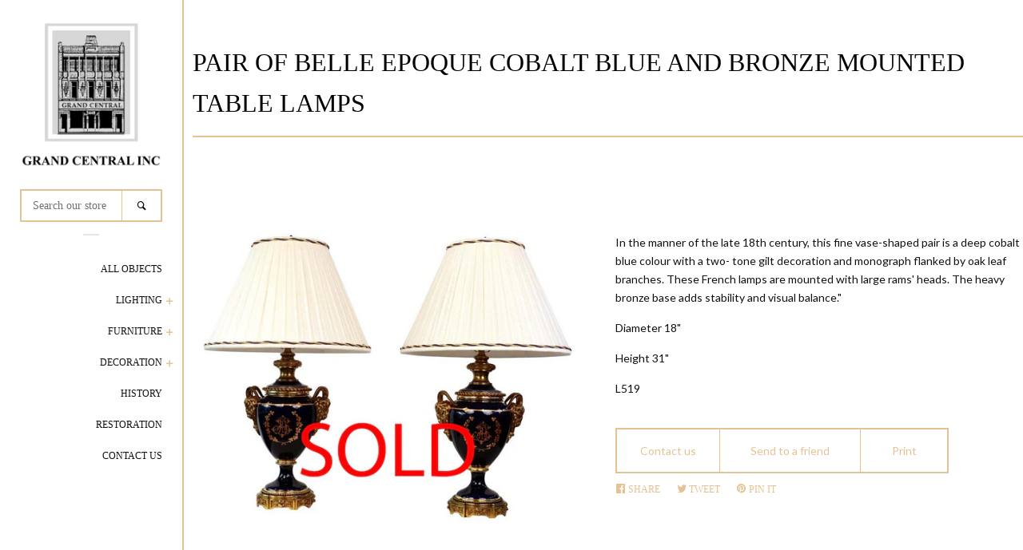

--- FILE ---
content_type: text/html; charset=utf-8
request_url: https://grandcentralinc.ca/products/copy-of-cast-iron-mother-goose-andirons
body_size: 18483
content:
<!doctype html>
<!--[if lt IE 7]><html class="no-js lt-ie9 lt-ie8 lt-ie7" lang="en"> <![endif]-->
<!--[if IE 7]><html class="no-js lt-ie9 lt-ie8" lang="en"> <![endif]-->
<!--[if IE 8]><html class="no-js lt-ie9" lang="en"> <![endif]-->
<!--[if IE 9 ]><html class="ie9 no-js"> <![endif]-->
<!--[if (gt IE 9)|!(IE)]><!--> <html class="no-js"> <!--<![endif]-->

<head>
  <!-- Basic page needs ================================================== -->
  <meta charset="utf-8">
  <meta http-equiv="X-UA-Compatible" content="IE=edge,chrome=1">

  

  <!-- Title and description ================================================== -->
  <title>
  Pair of Belle Epoque Cobalt Blue and Bronze Mounted Table Lamps &ndash; Grand Central Inc
  </title>

  
  <meta name="description" content="In the manner of the late 18th century, this fine vase-shaped pair is a deep cobalt blue colour with a two- tone gilt decoration and monograph flanked by oak leaf branches. These French lamps are mounted with large rams&#39; heads. The heavy bronze base adds stability and visual balance.&quot; Diameter 18&quot; Height 31&quot; L519 Conta">
  

  <!-- Social meta ================================================== -->
  <!-- /snippets/social-meta-tags.liquid -->




<meta property="og:site_name" content="Grand Central Inc">
<meta property="og:url" content="https://grandcentralinc.ca/products/copy-of-cast-iron-mother-goose-andirons">
<meta property="og:title" content="Pair of Belle Epoque Cobalt Blue and Bronze Mounted Table Lamps">
<meta property="og:type" content="product">
<meta property="og:description" content="In the manner of the late 18th century, this fine vase-shaped pair is a deep cobalt blue colour with a two- tone gilt decoration and monograph flanked by oak leaf branches. These French lamps are mounted with large rams&#39; heads. The heavy bronze base adds stability and visual balance.&quot; Diameter 18&quot; Height 31&quot; L519 Conta">

  <meta property="og:price:amount" content="0.00">
  <meta property="og:price:currency" content="CAD">

<meta property="og:image" content="http://grandcentralinc.ca/cdn/shop/products/13213671_master_1200x1200.jpg?v=1603899794"><meta property="og:image" content="http://grandcentralinc.ca/cdn/shop/products/L519_1200x1200.jpg?v=1603899794"><meta property="og:image" content="http://grandcentralinc.ca/cdn/shop/products/L519.3_1200x1200.jpg?v=1603899794">
<meta property="og:image:secure_url" content="https://grandcentralinc.ca/cdn/shop/products/13213671_master_1200x1200.jpg?v=1603899794"><meta property="og:image:secure_url" content="https://grandcentralinc.ca/cdn/shop/products/L519_1200x1200.jpg?v=1603899794"><meta property="og:image:secure_url" content="https://grandcentralinc.ca/cdn/shop/products/L519.3_1200x1200.jpg?v=1603899794">


<meta name="twitter:card" content="summary_large_image">
<meta name="twitter:title" content="Pair of Belle Epoque Cobalt Blue and Bronze Mounted Table Lamps">
<meta name="twitter:description" content="In the manner of the late 18th century, this fine vase-shaped pair is a deep cobalt blue colour with a two- tone gilt decoration and monograph flanked by oak leaf branches. These French lamps are mounted with large rams&#39; heads. The heavy bronze base adds stability and visual balance.&quot; Diameter 18&quot; Height 31&quot; L519 Conta">


  <!-- Helpers ================================================== -->
  <link rel="canonical" href="https://grandcentralinc.ca/products/copy-of-cast-iron-mother-goose-andirons">
  <meta name="viewport" content="width=device-width, initial-scale=1, shrink-to-fit=no">

  
    <!-- Ajaxify Cart Plugin ================================================== -->
    <link href="//grandcentralinc.ca/cdn/shop/t/3/assets/ajaxify.scss.css?v=110685047468894821171516308094" rel="stylesheet" type="text/css" media="all" />
  

  <!-- CSS ================================================== -->
  <link href="//grandcentralinc.ca/cdn/shop/t/3/assets/timber.scss.css?v=99862016028567946681736966672" rel="stylesheet" type="text/css" media="all" />
  
  
  
  <link href="//fonts.googleapis.com/css?family=Lato:400,700" rel="stylesheet" type="text/css" media="all" />





  <script>
    window.theme = window.theme || {};

    var theme = {
      cartType: 'drawer',
      moneyFormat: "\u003cspan class=hidden\u003e${{ amount }} CAD\u003c\/span\u003e",
      currentTemplate: 'product',
      variables: {
        mediaQuerySmall: 'screen and (max-width: 480px)',
        bpSmall: false
      }
    }

    document.documentElement.className = document.documentElement.className.replace('no-js', 'js');
  </script>

  <!-- Header hook for plugins ================================================== -->
  <script>window.performance && window.performance.mark && window.performance.mark('shopify.content_for_header.start');</script><meta id="shopify-digital-wallet" name="shopify-digital-wallet" content="/26656940/digital_wallets/dialog">
<meta name="shopify-checkout-api-token" content="84c8b3f877962223c4efba8b79a9f560">
<meta id="in-context-paypal-metadata" data-shop-id="26656940" data-venmo-supported="false" data-environment="production" data-locale="en_US" data-paypal-v4="true" data-currency="CAD">
<link rel="alternate" type="application/json+oembed" href="https://grandcentralinc.ca/products/copy-of-cast-iron-mother-goose-andirons.oembed">
<script async="async" src="/checkouts/internal/preloads.js?locale=en-CA"></script>
<script id="shopify-features" type="application/json">{"accessToken":"84c8b3f877962223c4efba8b79a9f560","betas":["rich-media-storefront-analytics"],"domain":"grandcentralinc.ca","predictiveSearch":true,"shopId":26656940,"locale":"en"}</script>
<script>var Shopify = Shopify || {};
Shopify.shop = "grand-central-montreal.myshopify.com";
Shopify.locale = "en";
Shopify.currency = {"active":"CAD","rate":"1.0"};
Shopify.country = "CA";
Shopify.theme = {"name":"Pop","id":25942458410,"schema_name":"Pop","schema_version":"4.0.0","theme_store_id":719,"role":"main"};
Shopify.theme.handle = "null";
Shopify.theme.style = {"id":null,"handle":null};
Shopify.cdnHost = "grandcentralinc.ca/cdn";
Shopify.routes = Shopify.routes || {};
Shopify.routes.root = "/";</script>
<script type="module">!function(o){(o.Shopify=o.Shopify||{}).modules=!0}(window);</script>
<script>!function(o){function n(){var o=[];function n(){o.push(Array.prototype.slice.apply(arguments))}return n.q=o,n}var t=o.Shopify=o.Shopify||{};t.loadFeatures=n(),t.autoloadFeatures=n()}(window);</script>
<script id="shop-js-analytics" type="application/json">{"pageType":"product"}</script>
<script defer="defer" async type="module" src="//grandcentralinc.ca/cdn/shopifycloud/shop-js/modules/v2/client.init-shop-cart-sync_WVOgQShq.en.esm.js"></script>
<script defer="defer" async type="module" src="//grandcentralinc.ca/cdn/shopifycloud/shop-js/modules/v2/chunk.common_C_13GLB1.esm.js"></script>
<script defer="defer" async type="module" src="//grandcentralinc.ca/cdn/shopifycloud/shop-js/modules/v2/chunk.modal_CLfMGd0m.esm.js"></script>
<script type="module">
  await import("//grandcentralinc.ca/cdn/shopifycloud/shop-js/modules/v2/client.init-shop-cart-sync_WVOgQShq.en.esm.js");
await import("//grandcentralinc.ca/cdn/shopifycloud/shop-js/modules/v2/chunk.common_C_13GLB1.esm.js");
await import("//grandcentralinc.ca/cdn/shopifycloud/shop-js/modules/v2/chunk.modal_CLfMGd0m.esm.js");

  window.Shopify.SignInWithShop?.initShopCartSync?.({"fedCMEnabled":true,"windoidEnabled":true});

</script>
<script>(function() {
  var isLoaded = false;
  function asyncLoad() {
    if (isLoaded) return;
    isLoaded = true;
    var urls = ["\/\/static.zotabox.com\/b\/d\/bddcbb24de943245ccdbd27aebec6bdb\/widgets.js?shop=grand-central-montreal.myshopify.com"];
    for (var i = 0; i < urls.length; i++) {
      var s = document.createElement('script');
      s.type = 'text/javascript';
      s.async = true;
      s.src = urls[i];
      var x = document.getElementsByTagName('script')[0];
      x.parentNode.insertBefore(s, x);
    }
  };
  if(window.attachEvent) {
    window.attachEvent('onload', asyncLoad);
  } else {
    window.addEventListener('load', asyncLoad, false);
  }
})();</script>
<script id="__st">var __st={"a":26656940,"offset":-18000,"reqid":"0e7870c2-6d24-4938-b9ad-a2a0e6bd30a3-1769604743","pageurl":"grandcentralinc.ca\/products\/copy-of-cast-iron-mother-goose-andirons","u":"7955802fa1d4","p":"product","rtyp":"product","rid":1914824228906};</script>
<script>window.ShopifyPaypalV4VisibilityTracking = true;</script>
<script id="captcha-bootstrap">!function(){'use strict';const t='contact',e='account',n='new_comment',o=[[t,t],['blogs',n],['comments',n],[t,'customer']],c=[[e,'customer_login'],[e,'guest_login'],[e,'recover_customer_password'],[e,'create_customer']],r=t=>t.map((([t,e])=>`form[action*='/${t}']:not([data-nocaptcha='true']) input[name='form_type'][value='${e}']`)).join(','),a=t=>()=>t?[...document.querySelectorAll(t)].map((t=>t.form)):[];function s(){const t=[...o],e=r(t);return a(e)}const i='password',u='form_key',d=['recaptcha-v3-token','g-recaptcha-response','h-captcha-response',i],f=()=>{try{return window.sessionStorage}catch{return}},m='__shopify_v',_=t=>t.elements[u];function p(t,e,n=!1){try{const o=window.sessionStorage,c=JSON.parse(o.getItem(e)),{data:r}=function(t){const{data:e,action:n}=t;return t[m]||n?{data:e,action:n}:{data:t,action:n}}(c);for(const[e,n]of Object.entries(r))t.elements[e]&&(t.elements[e].value=n);n&&o.removeItem(e)}catch(o){console.error('form repopulation failed',{error:o})}}const l='form_type',E='cptcha';function T(t){t.dataset[E]=!0}const w=window,h=w.document,L='Shopify',v='ce_forms',y='captcha';let A=!1;((t,e)=>{const n=(g='f06e6c50-85a8-45c8-87d0-21a2b65856fe',I='https://cdn.shopify.com/shopifycloud/storefront-forms-hcaptcha/ce_storefront_forms_captcha_hcaptcha.v1.5.2.iife.js',D={infoText:'Protected by hCaptcha',privacyText:'Privacy',termsText:'Terms'},(t,e,n)=>{const o=w[L][v],c=o.bindForm;if(c)return c(t,g,e,D).then(n);var r;o.q.push([[t,g,e,D],n]),r=I,A||(h.body.append(Object.assign(h.createElement('script'),{id:'captcha-provider',async:!0,src:r})),A=!0)});var g,I,D;w[L]=w[L]||{},w[L][v]=w[L][v]||{},w[L][v].q=[],w[L][y]=w[L][y]||{},w[L][y].protect=function(t,e){n(t,void 0,e),T(t)},Object.freeze(w[L][y]),function(t,e,n,w,h,L){const[v,y,A,g]=function(t,e,n){const i=e?o:[],u=t?c:[],d=[...i,...u],f=r(d),m=r(i),_=r(d.filter((([t,e])=>n.includes(e))));return[a(f),a(m),a(_),s()]}(w,h,L),I=t=>{const e=t.target;return e instanceof HTMLFormElement?e:e&&e.form},D=t=>v().includes(t);t.addEventListener('submit',(t=>{const e=I(t);if(!e)return;const n=D(e)&&!e.dataset.hcaptchaBound&&!e.dataset.recaptchaBound,o=_(e),c=g().includes(e)&&(!o||!o.value);(n||c)&&t.preventDefault(),c&&!n&&(function(t){try{if(!f())return;!function(t){const e=f();if(!e)return;const n=_(t);if(!n)return;const o=n.value;o&&e.removeItem(o)}(t);const e=Array.from(Array(32),(()=>Math.random().toString(36)[2])).join('');!function(t,e){_(t)||t.append(Object.assign(document.createElement('input'),{type:'hidden',name:u})),t.elements[u].value=e}(t,e),function(t,e){const n=f();if(!n)return;const o=[...t.querySelectorAll(`input[type='${i}']`)].map((({name:t})=>t)),c=[...d,...o],r={};for(const[a,s]of new FormData(t).entries())c.includes(a)||(r[a]=s);n.setItem(e,JSON.stringify({[m]:1,action:t.action,data:r}))}(t,e)}catch(e){console.error('failed to persist form',e)}}(e),e.submit())}));const S=(t,e)=>{t&&!t.dataset[E]&&(n(t,e.some((e=>e===t))),T(t))};for(const o of['focusin','change'])t.addEventListener(o,(t=>{const e=I(t);D(e)&&S(e,y())}));const B=e.get('form_key'),M=e.get(l),P=B&&M;t.addEventListener('DOMContentLoaded',(()=>{const t=y();if(P)for(const e of t)e.elements[l].value===M&&p(e,B);[...new Set([...A(),...v().filter((t=>'true'===t.dataset.shopifyCaptcha))])].forEach((e=>S(e,t)))}))}(h,new URLSearchParams(w.location.search),n,t,e,['guest_login'])})(!0,!0)}();</script>
<script integrity="sha256-4kQ18oKyAcykRKYeNunJcIwy7WH5gtpwJnB7kiuLZ1E=" data-source-attribution="shopify.loadfeatures" defer="defer" src="//grandcentralinc.ca/cdn/shopifycloud/storefront/assets/storefront/load_feature-a0a9edcb.js" crossorigin="anonymous"></script>
<script data-source-attribution="shopify.dynamic_checkout.dynamic.init">var Shopify=Shopify||{};Shopify.PaymentButton=Shopify.PaymentButton||{isStorefrontPortableWallets:!0,init:function(){window.Shopify.PaymentButton.init=function(){};var t=document.createElement("script");t.src="https://grandcentralinc.ca/cdn/shopifycloud/portable-wallets/latest/portable-wallets.en.js",t.type="module",document.head.appendChild(t)}};
</script>
<script data-source-attribution="shopify.dynamic_checkout.buyer_consent">
  function portableWalletsHideBuyerConsent(e){var t=document.getElementById("shopify-buyer-consent"),n=document.getElementById("shopify-subscription-policy-button");t&&n&&(t.classList.add("hidden"),t.setAttribute("aria-hidden","true"),n.removeEventListener("click",e))}function portableWalletsShowBuyerConsent(e){var t=document.getElementById("shopify-buyer-consent"),n=document.getElementById("shopify-subscription-policy-button");t&&n&&(t.classList.remove("hidden"),t.removeAttribute("aria-hidden"),n.addEventListener("click",e))}window.Shopify?.PaymentButton&&(window.Shopify.PaymentButton.hideBuyerConsent=portableWalletsHideBuyerConsent,window.Shopify.PaymentButton.showBuyerConsent=portableWalletsShowBuyerConsent);
</script>
<script data-source-attribution="shopify.dynamic_checkout.cart.bootstrap">document.addEventListener("DOMContentLoaded",(function(){function t(){return document.querySelector("shopify-accelerated-checkout-cart, shopify-accelerated-checkout")}if(t())Shopify.PaymentButton.init();else{new MutationObserver((function(e,n){t()&&(Shopify.PaymentButton.init(),n.disconnect())})).observe(document.body,{childList:!0,subtree:!0})}}));
</script>
<link id="shopify-accelerated-checkout-styles" rel="stylesheet" media="screen" href="https://grandcentralinc.ca/cdn/shopifycloud/portable-wallets/latest/accelerated-checkout-backwards-compat.css" crossorigin="anonymous">
<style id="shopify-accelerated-checkout-cart">
        #shopify-buyer-consent {
  margin-top: 1em;
  display: inline-block;
  width: 100%;
}

#shopify-buyer-consent.hidden {
  display: none;
}

#shopify-subscription-policy-button {
  background: none;
  border: none;
  padding: 0;
  text-decoration: underline;
  font-size: inherit;
  cursor: pointer;
}

#shopify-subscription-policy-button::before {
  box-shadow: none;
}

      </style>

<script>window.performance && window.performance.mark && window.performance.mark('shopify.content_for_header.end');</script>

  

<!--[if lt IE 9]>
<script src="//cdnjs.cloudflare.com/ajax/libs/html5shiv/3.7.2/html5shiv.min.js" type="text/javascript"></script>
<script src="//grandcentralinc.ca/cdn/shop/t/3/assets/respond.min.js?v=52248677837542619231516287539" type="text/javascript"></script>
<link href="//grandcentralinc.ca/cdn/shop/t/3/assets/respond-proxy.html" id="respond-proxy" rel="respond-proxy" />
<link href="//grandcentralinc.ca/search?q=54ffbe6dccd62205fbbb2f817a0ecd2e" id="respond-redirect" rel="respond-redirect" />
<script src="//grandcentralinc.ca/search?q=54ffbe6dccd62205fbbb2f817a0ecd2e" type="text/javascript"></script>
<![endif]-->


  
  

  
  <script src="//grandcentralinc.ca/cdn/shop/t/3/assets/jquery-2.2.3.min.js?v=58211863146907186831516287538" type="text/javascript"></script>
  <script src="//grandcentralinc.ca/cdn/shop/t/3/assets/modernizr.min.js?v=520786850485634651516287539" type="text/javascript"></script>

  <!--[if (gt IE 9)|!(IE)]><!--><script src="//grandcentralinc.ca/cdn/shop/t/3/assets/lazysizes.min.js?v=177476512571513845041516287538" async="async"></script><!--<![endif]-->
  <!--[if lte IE 9]><script src="//grandcentralinc.ca/cdn/shop/t/3/assets/lazysizes.min.js?v=177476512571513845041516287538"></script><![endif]-->

  <!--[if (gt IE 9)|!(IE)]><!--><script src="//grandcentralinc.ca/cdn/shop/t/3/assets/theme.js?v=2925610317101050171516287539" defer="defer"></script><!--<![endif]-->
  <!--[if lte IE 9]><script src="//grandcentralinc.ca/cdn/shop/t/3/assets/theme.js?v=2925610317101050171516287539"></script><![endif]-->


<link href="https://monorail-edge.shopifysvc.com" rel="dns-prefetch">
<script>(function(){if ("sendBeacon" in navigator && "performance" in window) {try {var session_token_from_headers = performance.getEntriesByType('navigation')[0].serverTiming.find(x => x.name == '_s').description;} catch {var session_token_from_headers = undefined;}var session_cookie_matches = document.cookie.match(/_shopify_s=([^;]*)/);var session_token_from_cookie = session_cookie_matches && session_cookie_matches.length === 2 ? session_cookie_matches[1] : "";var session_token = session_token_from_headers || session_token_from_cookie || "";function handle_abandonment_event(e) {var entries = performance.getEntries().filter(function(entry) {return /monorail-edge.shopifysvc.com/.test(entry.name);});if (!window.abandonment_tracked && entries.length === 0) {window.abandonment_tracked = true;var currentMs = Date.now();var navigation_start = performance.timing.navigationStart;var payload = {shop_id: 26656940,url: window.location.href,navigation_start,duration: currentMs - navigation_start,session_token,page_type: "product"};window.navigator.sendBeacon("https://monorail-edge.shopifysvc.com/v1/produce", JSON.stringify({schema_id: "online_store_buyer_site_abandonment/1.1",payload: payload,metadata: {event_created_at_ms: currentMs,event_sent_at_ms: currentMs}}));}}window.addEventListener('pagehide', handle_abandonment_event);}}());</script>
<script id="web-pixels-manager-setup">(function e(e,d,r,n,o){if(void 0===o&&(o={}),!Boolean(null===(a=null===(i=window.Shopify)||void 0===i?void 0:i.analytics)||void 0===a?void 0:a.replayQueue)){var i,a;window.Shopify=window.Shopify||{};var t=window.Shopify;t.analytics=t.analytics||{};var s=t.analytics;s.replayQueue=[],s.publish=function(e,d,r){return s.replayQueue.push([e,d,r]),!0};try{self.performance.mark("wpm:start")}catch(e){}var l=function(){var e={modern:/Edge?\/(1{2}[4-9]|1[2-9]\d|[2-9]\d{2}|\d{4,})\.\d+(\.\d+|)|Firefox\/(1{2}[4-9]|1[2-9]\d|[2-9]\d{2}|\d{4,})\.\d+(\.\d+|)|Chrom(ium|e)\/(9{2}|\d{3,})\.\d+(\.\d+|)|(Maci|X1{2}).+ Version\/(15\.\d+|(1[6-9]|[2-9]\d|\d{3,})\.\d+)([,.]\d+|)( \(\w+\)|)( Mobile\/\w+|) Safari\/|Chrome.+OPR\/(9{2}|\d{3,})\.\d+\.\d+|(CPU[ +]OS|iPhone[ +]OS|CPU[ +]iPhone|CPU IPhone OS|CPU iPad OS)[ +]+(15[._]\d+|(1[6-9]|[2-9]\d|\d{3,})[._]\d+)([._]\d+|)|Android:?[ /-](13[3-9]|1[4-9]\d|[2-9]\d{2}|\d{4,})(\.\d+|)(\.\d+|)|Android.+Firefox\/(13[5-9]|1[4-9]\d|[2-9]\d{2}|\d{4,})\.\d+(\.\d+|)|Android.+Chrom(ium|e)\/(13[3-9]|1[4-9]\d|[2-9]\d{2}|\d{4,})\.\d+(\.\d+|)|SamsungBrowser\/([2-9]\d|\d{3,})\.\d+/,legacy:/Edge?\/(1[6-9]|[2-9]\d|\d{3,})\.\d+(\.\d+|)|Firefox\/(5[4-9]|[6-9]\d|\d{3,})\.\d+(\.\d+|)|Chrom(ium|e)\/(5[1-9]|[6-9]\d|\d{3,})\.\d+(\.\d+|)([\d.]+$|.*Safari\/(?![\d.]+ Edge\/[\d.]+$))|(Maci|X1{2}).+ Version\/(10\.\d+|(1[1-9]|[2-9]\d|\d{3,})\.\d+)([,.]\d+|)( \(\w+\)|)( Mobile\/\w+|) Safari\/|Chrome.+OPR\/(3[89]|[4-9]\d|\d{3,})\.\d+\.\d+|(CPU[ +]OS|iPhone[ +]OS|CPU[ +]iPhone|CPU IPhone OS|CPU iPad OS)[ +]+(10[._]\d+|(1[1-9]|[2-9]\d|\d{3,})[._]\d+)([._]\d+|)|Android:?[ /-](13[3-9]|1[4-9]\d|[2-9]\d{2}|\d{4,})(\.\d+|)(\.\d+|)|Mobile Safari.+OPR\/([89]\d|\d{3,})\.\d+\.\d+|Android.+Firefox\/(13[5-9]|1[4-9]\d|[2-9]\d{2}|\d{4,})\.\d+(\.\d+|)|Android.+Chrom(ium|e)\/(13[3-9]|1[4-9]\d|[2-9]\d{2}|\d{4,})\.\d+(\.\d+|)|Android.+(UC? ?Browser|UCWEB|U3)[ /]?(15\.([5-9]|\d{2,})|(1[6-9]|[2-9]\d|\d{3,})\.\d+)\.\d+|SamsungBrowser\/(5\.\d+|([6-9]|\d{2,})\.\d+)|Android.+MQ{2}Browser\/(14(\.(9|\d{2,})|)|(1[5-9]|[2-9]\d|\d{3,})(\.\d+|))(\.\d+|)|K[Aa][Ii]OS\/(3\.\d+|([4-9]|\d{2,})\.\d+)(\.\d+|)/},d=e.modern,r=e.legacy,n=navigator.userAgent;return n.match(d)?"modern":n.match(r)?"legacy":"unknown"}(),u="modern"===l?"modern":"legacy",c=(null!=n?n:{modern:"",legacy:""})[u],f=function(e){return[e.baseUrl,"/wpm","/b",e.hashVersion,"modern"===e.buildTarget?"m":"l",".js"].join("")}({baseUrl:d,hashVersion:r,buildTarget:u}),m=function(e){var d=e.version,r=e.bundleTarget,n=e.surface,o=e.pageUrl,i=e.monorailEndpoint;return{emit:function(e){var a=e.status,t=e.errorMsg,s=(new Date).getTime(),l=JSON.stringify({metadata:{event_sent_at_ms:s},events:[{schema_id:"web_pixels_manager_load/3.1",payload:{version:d,bundle_target:r,page_url:o,status:a,surface:n,error_msg:t},metadata:{event_created_at_ms:s}}]});if(!i)return console&&console.warn&&console.warn("[Web Pixels Manager] No Monorail endpoint provided, skipping logging."),!1;try{return self.navigator.sendBeacon.bind(self.navigator)(i,l)}catch(e){}var u=new XMLHttpRequest;try{return u.open("POST",i,!0),u.setRequestHeader("Content-Type","text/plain"),u.send(l),!0}catch(e){return console&&console.warn&&console.warn("[Web Pixels Manager] Got an unhandled error while logging to Monorail."),!1}}}}({version:r,bundleTarget:l,surface:e.surface,pageUrl:self.location.href,monorailEndpoint:e.monorailEndpoint});try{o.browserTarget=l,function(e){var d=e.src,r=e.async,n=void 0===r||r,o=e.onload,i=e.onerror,a=e.sri,t=e.scriptDataAttributes,s=void 0===t?{}:t,l=document.createElement("script"),u=document.querySelector("head"),c=document.querySelector("body");if(l.async=n,l.src=d,a&&(l.integrity=a,l.crossOrigin="anonymous"),s)for(var f in s)if(Object.prototype.hasOwnProperty.call(s,f))try{l.dataset[f]=s[f]}catch(e){}if(o&&l.addEventListener("load",o),i&&l.addEventListener("error",i),u)u.appendChild(l);else{if(!c)throw new Error("Did not find a head or body element to append the script");c.appendChild(l)}}({src:f,async:!0,onload:function(){if(!function(){var e,d;return Boolean(null===(d=null===(e=window.Shopify)||void 0===e?void 0:e.analytics)||void 0===d?void 0:d.initialized)}()){var d=window.webPixelsManager.init(e)||void 0;if(d){var r=window.Shopify.analytics;r.replayQueue.forEach((function(e){var r=e[0],n=e[1],o=e[2];d.publishCustomEvent(r,n,o)})),r.replayQueue=[],r.publish=d.publishCustomEvent,r.visitor=d.visitor,r.initialized=!0}}},onerror:function(){return m.emit({status:"failed",errorMsg:"".concat(f," has failed to load")})},sri:function(e){var d=/^sha384-[A-Za-z0-9+/=]+$/;return"string"==typeof e&&d.test(e)}(c)?c:"",scriptDataAttributes:o}),m.emit({status:"loading"})}catch(e){m.emit({status:"failed",errorMsg:(null==e?void 0:e.message)||"Unknown error"})}}})({shopId: 26656940,storefrontBaseUrl: "https://grandcentralinc.ca",extensionsBaseUrl: "https://extensions.shopifycdn.com/cdn/shopifycloud/web-pixels-manager",monorailEndpoint: "https://monorail-edge.shopifysvc.com/unstable/produce_batch",surface: "storefront-renderer",enabledBetaFlags: ["2dca8a86"],webPixelsConfigList: [{"id":"shopify-app-pixel","configuration":"{}","eventPayloadVersion":"v1","runtimeContext":"STRICT","scriptVersion":"0450","apiClientId":"shopify-pixel","type":"APP","privacyPurposes":["ANALYTICS","MARKETING"]},{"id":"shopify-custom-pixel","eventPayloadVersion":"v1","runtimeContext":"LAX","scriptVersion":"0450","apiClientId":"shopify-pixel","type":"CUSTOM","privacyPurposes":["ANALYTICS","MARKETING"]}],isMerchantRequest: false,initData: {"shop":{"name":"Grand Central Inc","paymentSettings":{"currencyCode":"CAD"},"myshopifyDomain":"grand-central-montreal.myshopify.com","countryCode":"CA","storefrontUrl":"https:\/\/grandcentralinc.ca"},"customer":null,"cart":null,"checkout":null,"productVariants":[{"price":{"amount":0.0,"currencyCode":"CAD"},"product":{"title":"Pair of Belle Epoque Cobalt Blue and Bronze Mounted Table Lamps","vendor":"Grand Central Montréal","id":"1914824228906","untranslatedTitle":"Pair of Belle Epoque Cobalt Blue and Bronze Mounted Table Lamps","url":"\/products\/copy-of-cast-iron-mother-goose-andirons","type":""},"id":"14666494935082","image":{"src":"\/\/grandcentralinc.ca\/cdn\/shop\/products\/13213671_master.jpg?v=1603899794"},"sku":"L519","title":"Default Title","untranslatedTitle":"Default Title"}],"purchasingCompany":null},},"https://grandcentralinc.ca/cdn","fcfee988w5aeb613cpc8e4bc33m6693e112",{"modern":"","legacy":""},{"shopId":"26656940","storefrontBaseUrl":"https:\/\/grandcentralinc.ca","extensionBaseUrl":"https:\/\/extensions.shopifycdn.com\/cdn\/shopifycloud\/web-pixels-manager","surface":"storefront-renderer","enabledBetaFlags":"[\"2dca8a86\"]","isMerchantRequest":"false","hashVersion":"fcfee988w5aeb613cpc8e4bc33m6693e112","publish":"custom","events":"[[\"page_viewed\",{}],[\"product_viewed\",{\"productVariant\":{\"price\":{\"amount\":0.0,\"currencyCode\":\"CAD\"},\"product\":{\"title\":\"Pair of Belle Epoque Cobalt Blue and Bronze Mounted Table Lamps\",\"vendor\":\"Grand Central Montréal\",\"id\":\"1914824228906\",\"untranslatedTitle\":\"Pair of Belle Epoque Cobalt Blue and Bronze Mounted Table Lamps\",\"url\":\"\/products\/copy-of-cast-iron-mother-goose-andirons\",\"type\":\"\"},\"id\":\"14666494935082\",\"image\":{\"src\":\"\/\/grandcentralinc.ca\/cdn\/shop\/products\/13213671_master.jpg?v=1603899794\"},\"sku\":\"L519\",\"title\":\"Default Title\",\"untranslatedTitle\":\"Default Title\"}}]]"});</script><script>
  window.ShopifyAnalytics = window.ShopifyAnalytics || {};
  window.ShopifyAnalytics.meta = window.ShopifyAnalytics.meta || {};
  window.ShopifyAnalytics.meta.currency = 'CAD';
  var meta = {"product":{"id":1914824228906,"gid":"gid:\/\/shopify\/Product\/1914824228906","vendor":"Grand Central Montréal","type":"","handle":"copy-of-cast-iron-mother-goose-andirons","variants":[{"id":14666494935082,"price":0,"name":"Pair of Belle Epoque Cobalt Blue and Bronze Mounted Table Lamps","public_title":null,"sku":"L519"}],"remote":false},"page":{"pageType":"product","resourceType":"product","resourceId":1914824228906,"requestId":"0e7870c2-6d24-4938-b9ad-a2a0e6bd30a3-1769604743"}};
  for (var attr in meta) {
    window.ShopifyAnalytics.meta[attr] = meta[attr];
  }
</script>
<script class="analytics">
  (function () {
    var customDocumentWrite = function(content) {
      var jquery = null;

      if (window.jQuery) {
        jquery = window.jQuery;
      } else if (window.Checkout && window.Checkout.$) {
        jquery = window.Checkout.$;
      }

      if (jquery) {
        jquery('body').append(content);
      }
    };

    var hasLoggedConversion = function(token) {
      if (token) {
        return document.cookie.indexOf('loggedConversion=' + token) !== -1;
      }
      return false;
    }

    var setCookieIfConversion = function(token) {
      if (token) {
        var twoMonthsFromNow = new Date(Date.now());
        twoMonthsFromNow.setMonth(twoMonthsFromNow.getMonth() + 2);

        document.cookie = 'loggedConversion=' + token + '; expires=' + twoMonthsFromNow;
      }
    }

    var trekkie = window.ShopifyAnalytics.lib = window.trekkie = window.trekkie || [];
    if (trekkie.integrations) {
      return;
    }
    trekkie.methods = [
      'identify',
      'page',
      'ready',
      'track',
      'trackForm',
      'trackLink'
    ];
    trekkie.factory = function(method) {
      return function() {
        var args = Array.prototype.slice.call(arguments);
        args.unshift(method);
        trekkie.push(args);
        return trekkie;
      };
    };
    for (var i = 0; i < trekkie.methods.length; i++) {
      var key = trekkie.methods[i];
      trekkie[key] = trekkie.factory(key);
    }
    trekkie.load = function(config) {
      trekkie.config = config || {};
      trekkie.config.initialDocumentCookie = document.cookie;
      var first = document.getElementsByTagName('script')[0];
      var script = document.createElement('script');
      script.type = 'text/javascript';
      script.onerror = function(e) {
        var scriptFallback = document.createElement('script');
        scriptFallback.type = 'text/javascript';
        scriptFallback.onerror = function(error) {
                var Monorail = {
      produce: function produce(monorailDomain, schemaId, payload) {
        var currentMs = new Date().getTime();
        var event = {
          schema_id: schemaId,
          payload: payload,
          metadata: {
            event_created_at_ms: currentMs,
            event_sent_at_ms: currentMs
          }
        };
        return Monorail.sendRequest("https://" + monorailDomain + "/v1/produce", JSON.stringify(event));
      },
      sendRequest: function sendRequest(endpointUrl, payload) {
        // Try the sendBeacon API
        if (window && window.navigator && typeof window.navigator.sendBeacon === 'function' && typeof window.Blob === 'function' && !Monorail.isIos12()) {
          var blobData = new window.Blob([payload], {
            type: 'text/plain'
          });

          if (window.navigator.sendBeacon(endpointUrl, blobData)) {
            return true;
          } // sendBeacon was not successful

        } // XHR beacon

        var xhr = new XMLHttpRequest();

        try {
          xhr.open('POST', endpointUrl);
          xhr.setRequestHeader('Content-Type', 'text/plain');
          xhr.send(payload);
        } catch (e) {
          console.log(e);
        }

        return false;
      },
      isIos12: function isIos12() {
        return window.navigator.userAgent.lastIndexOf('iPhone; CPU iPhone OS 12_') !== -1 || window.navigator.userAgent.lastIndexOf('iPad; CPU OS 12_') !== -1;
      }
    };
    Monorail.produce('monorail-edge.shopifysvc.com',
      'trekkie_storefront_load_errors/1.1',
      {shop_id: 26656940,
      theme_id: 25942458410,
      app_name: "storefront",
      context_url: window.location.href,
      source_url: "//grandcentralinc.ca/cdn/s/trekkie.storefront.a804e9514e4efded663580eddd6991fcc12b5451.min.js"});

        };
        scriptFallback.async = true;
        scriptFallback.src = '//grandcentralinc.ca/cdn/s/trekkie.storefront.a804e9514e4efded663580eddd6991fcc12b5451.min.js';
        first.parentNode.insertBefore(scriptFallback, first);
      };
      script.async = true;
      script.src = '//grandcentralinc.ca/cdn/s/trekkie.storefront.a804e9514e4efded663580eddd6991fcc12b5451.min.js';
      first.parentNode.insertBefore(script, first);
    };
    trekkie.load(
      {"Trekkie":{"appName":"storefront","development":false,"defaultAttributes":{"shopId":26656940,"isMerchantRequest":null,"themeId":25942458410,"themeCityHash":"9126895435027594997","contentLanguage":"en","currency":"CAD","eventMetadataId":"8743acf4-e560-4b9a-9cc6-0e1bdb9b2d25"},"isServerSideCookieWritingEnabled":true,"monorailRegion":"shop_domain","enabledBetaFlags":["65f19447","b5387b81"]},"Session Attribution":{},"S2S":{"facebookCapiEnabled":false,"source":"trekkie-storefront-renderer","apiClientId":580111}}
    );

    var loaded = false;
    trekkie.ready(function() {
      if (loaded) return;
      loaded = true;

      window.ShopifyAnalytics.lib = window.trekkie;

      var originalDocumentWrite = document.write;
      document.write = customDocumentWrite;
      try { window.ShopifyAnalytics.merchantGoogleAnalytics.call(this); } catch(error) {};
      document.write = originalDocumentWrite;

      window.ShopifyAnalytics.lib.page(null,{"pageType":"product","resourceType":"product","resourceId":1914824228906,"requestId":"0e7870c2-6d24-4938-b9ad-a2a0e6bd30a3-1769604743","shopifyEmitted":true});

      var match = window.location.pathname.match(/checkouts\/(.+)\/(thank_you|post_purchase)/)
      var token = match? match[1]: undefined;
      if (!hasLoggedConversion(token)) {
        setCookieIfConversion(token);
        window.ShopifyAnalytics.lib.track("Viewed Product",{"currency":"CAD","variantId":14666494935082,"productId":1914824228906,"productGid":"gid:\/\/shopify\/Product\/1914824228906","name":"Pair of Belle Epoque Cobalt Blue and Bronze Mounted Table Lamps","price":"0.00","sku":"L519","brand":"Grand Central Montréal","variant":null,"category":"","nonInteraction":true,"remote":false},undefined,undefined,{"shopifyEmitted":true});
      window.ShopifyAnalytics.lib.track("monorail:\/\/trekkie_storefront_viewed_product\/1.1",{"currency":"CAD","variantId":14666494935082,"productId":1914824228906,"productGid":"gid:\/\/shopify\/Product\/1914824228906","name":"Pair of Belle Epoque Cobalt Blue and Bronze Mounted Table Lamps","price":"0.00","sku":"L519","brand":"Grand Central Montréal","variant":null,"category":"","nonInteraction":true,"remote":false,"referer":"https:\/\/grandcentralinc.ca\/products\/copy-of-cast-iron-mother-goose-andirons"});
      }
    });


        var eventsListenerScript = document.createElement('script');
        eventsListenerScript.async = true;
        eventsListenerScript.src = "//grandcentralinc.ca/cdn/shopifycloud/storefront/assets/shop_events_listener-3da45d37.js";
        document.getElementsByTagName('head')[0].appendChild(eventsListenerScript);

})();</script>
<script
  defer
  src="https://grandcentralinc.ca/cdn/shopifycloud/perf-kit/shopify-perf-kit-3.1.0.min.js"
  data-application="storefront-renderer"
  data-shop-id="26656940"
  data-render-region="gcp-us-east1"
  data-page-type="product"
  data-theme-instance-id="25942458410"
  data-theme-name="Pop"
  data-theme-version="4.0.0"
  data-monorail-region="shop_domain"
  data-resource-timing-sampling-rate="10"
  data-shs="true"
  data-shs-beacon="true"
  data-shs-export-with-fetch="true"
  data-shs-logs-sample-rate="1"
  data-shs-beacon-endpoint="https://grandcentralinc.ca/api/collect"
></script>
</head>


<body id="pair-of-belle-epoque-cobalt-blue-and-bronze-mounted-table-lamps" class="template-product" >

  <div id="shopify-section-header" class="shopify-section">





<style>
.site-header {
  
    border-bottom: 2px solid #e5c293;
  
}

@media screen and (max-width: 1024px) {
  .site-header {
    height: 150px;
  }
}


  @media screen and (min-width: 1025px) {
    .site-header {
      border-right: 2px solid #e5c293;
      border-width: 0 2px 0 0;
    }
  }


@media screen and (min-width: 1025px) {
  .main-content {
    margin: 0px 0 0 0;
  }

  .site-header {
    height: 100%;
    width: 230px;
    overflow-y: auto;
    left: 0;
    position: fixed;
  }
}

.nav-mobile {
  width: 230px;
}

.page-move--nav .page-element {
  left: 230px;
}

@media screen and (min-width: 1025px) {
  .page-wrapper {
    left: 230px;
    width: calc(100% - 230px);
  }
}

.supports-csstransforms .page-move--nav .page-element {
  left: 0;
  -webkit-transform: translateX(230px);
  -moz-transform: translateX(230px);
  -ms-transform: translateX(230px);
  -o-transform: translateX(230px);
  transform: translateX(230px);
}

@media screen and (min-width: 1025px) {
  .supports-csstransforms .page-move--cart .page-element {
    left: calc(230px / 2);
  }
}

@media screen and (max-width: 1024px) {
  .page-wrapper {
    top: 150px;
  }
}

.page-move--nav .ajaxify-drawer {
  right: -230px;
}

.supports-csstransforms .page-move--nav .ajaxify-drawer {
  right: 0;
  -webkit-transform: translateX(230px);
  -moz-transform: translateX(230px);
  -ms-transform: translateX(230px);
  -o-transform: translateX(230px);
  transform: translateX(230px);
}

@media screen and (max-width: 1024px) {
  .header-logo img {
    max-height: 149px;
  }
}

@media screen and (min-width: 1025px) {
  .header-logo img {
    max-height: none;
  }
}

.nav-bar {
  height: 150px;
}

@media screen and (max-width: 1024px) {
  .cart-toggle,
  .nav-toggle {
    height: 150px;
  }
}
</style>



<div class="nav-mobile">
  <nav class="nav-bar" role="navigation">
    <div class="wrapper">
     
      





<ul class="site-nav" id="accessibleNav">
  
  
    
       
  
        <li>
          <a href="/collections/all" class="site-nav__link site-nav__linknodrop">
            ALL OBJECTS
          </a>
        </li>
      
    
  
    
      
      

      


      <li class="site-nav--has-dropdown">
        <div class="grid--full">
          
          <div class="grid-item large--one-whole">
            <a href="/collections/lighting" class="site-nav__linkdrop site-nav__label icon-fallback-text">
              LIGHTING
            </a>
            <button type="button" class="btn btn--no-focus site-nav__dropdown-icon--open site-nav__dropdown-toggle icon-fallback-text medium-down--hide" aria-haspopup="true" aria-expanded="false" aria-label="LIGHTING Menu">
              <span class="icon icon-plus" aria-hidden="true"></span>
            </button>
            <button type="button" class="btn btn--no-focus site-nav__dropdown-icon--open site-nav__dropdown-toggle site-nav__linkdroparrow large--hide icon-fallback-text" aria-haspopup="true" aria-expanded="false" aria-label="LIGHTING Menu">
              <span class="icon icon-chevron-down" aria-hidden="true"></span>
            </button>
          </div>
        </div>
        <ul class="site-nav__dropdown">
          
            
          
              <li>
                <a href="/collections/chandeliers-lanterns" class="site-nav__link">
                  Chandelier &amp; Pendents
                </a>
              </li>
            
          
            
          
              <li>
                <a href="/collections/floor-lamp" class="site-nav__link">
                  Floor lamp
                </a>
              </li>
            
          
            
          
              <li>
                <a href="/collections/table-lamps-candelabras" class="site-nav__link">
                  Table lamp &amp; candelabra
                </a>
              </li>
            
          
            
          
              <li>
                <a href="/collections/outdoor-lighting" class="site-nav__link">
                  Outdoor lighting
                </a>
              </li>
            
          
            
          
              <li>
                <a href="/collections/wall-lighting" class="site-nav__link">
                  Wall lighting
                </a>
              </li>
            
          
        </ul>
      </li>
    
  
    
      
      

      


      <li class="site-nav--has-dropdown">
        <div class="grid--full">
          
          <div class="grid-item large--one-whole">
            <a href="/collections/meubles" class="site-nav__linkdrop site-nav__label icon-fallback-text">
              FURNITURE
            </a>
            <button type="button" class="btn btn--no-focus site-nav__dropdown-icon--open site-nav__dropdown-toggle icon-fallback-text medium-down--hide" aria-haspopup="true" aria-expanded="false" aria-label="FURNITURE Menu">
              <span class="icon icon-plus" aria-hidden="true"></span>
            </button>
            <button type="button" class="btn btn--no-focus site-nav__dropdown-icon--open site-nav__dropdown-toggle site-nav__linkdroparrow large--hide icon-fallback-text" aria-haspopup="true" aria-expanded="false" aria-label="FURNITURE Menu">
              <span class="icon icon-chevron-down" aria-hidden="true"></span>
            </button>
          </div>
        </div>
        <ul class="site-nav__dropdown">
          
            
          
              <li>
                <a href="/collections/meubles" class="site-nav__link">
                  All furniture
                </a>
              </li>
            
          
            
          
              <li>
                <a href="/collections/chairs" class="site-nav__link">
                  Chairs
                </a>
              </li>
            
          
            
          
              <li>
                <a href="/collections/coffres-commodes" class="site-nav__link">
                  Commodes &amp; Chest of drawers
                </a>
              </li>
            
          
            
          
              <li>
                <a href="/collections/buffet" class="site-nav__link">
                  Desks &amp; Secretarys
                </a>
              </li>
            
          
            
          
              <li>
                <a href="/collections/other-furniture" class="site-nav__link">
                  Other furniture
                </a>
              </li>
            
          
            
          
              <li>
                <a href="/collections/piedestal-stands" class="site-nav__link">
                  Pedestals &amp; Stands
                </a>
              </li>
            
          
            
          
              <li>
                <a href="/collections/table" class="site-nav__link">
                  Table
                </a>
              </li>
            
          
        </ul>
      </li>
    
  
    
      
      

      


      <li class="site-nav--has-dropdown">
        <div class="grid--full">
          
          <div class="grid-item large--one-whole">
            <a href="/collections/decoration" class="site-nav__linkdrop site-nav__label icon-fallback-text">
              DECORATION
            </a>
            <button type="button" class="btn btn--no-focus site-nav__dropdown-icon--open site-nav__dropdown-toggle icon-fallback-text medium-down--hide" aria-haspopup="true" aria-expanded="false" aria-label="DECORATION Menu">
              <span class="icon icon-plus" aria-hidden="true"></span>
            </button>
            <button type="button" class="btn btn--no-focus site-nav__dropdown-icon--open site-nav__dropdown-toggle site-nav__linkdroparrow large--hide icon-fallback-text" aria-haspopup="true" aria-expanded="false" aria-label="DECORATION Menu">
              <span class="icon icon-chevron-down" aria-hidden="true"></span>
            </button>
          </div>
        </div>
        <ul class="site-nav__dropdown">
          
            
          
              <li>
                <a href="/collections/architecture" class="site-nav__link">
                  Architecture items
                </a>
              </li>
            
          
            
          
              <li>
                <a href="/collections/art-sculptures" class="site-nav__link">
                  Art &amp; Sculptures
                </a>
              </li>
            
          
            
          
              <li>
                <a href="/collections/bronzes" class="site-nav__link">
                  Bronzes
                </a>
              </li>
            
          
            
          
              <li>
                <a href="/collections/ceramics" class="site-nav__link">
                  Ceramics &amp; Porcelain
                </a>
              </li>
            
          
            
          
              <li>
                <a href="/collections/clocks-barometers" class="site-nav__link">
                  Clocks &amp; Barometers
                </a>
              </li>
            
          
            
          
              <li>
                <a href="/collections/desk-accessories" class="site-nav__link">
                  Table &amp; Desk accessories
                </a>
              </li>
            
          
            
          
              <li>
                <a href="/collections/glasses" class="site-nav__link">
                  Glass
                </a>
              </li>
            
          
            
          
              <li>
                <a href="/collections/miror" class="site-nav__link">
                  Mirrors
                </a>
              </li>
            
          
            
          
              <li>
                <a href="/collections/painting" class="site-nav__link">
                  Paintings
                </a>
              </li>
            
          
            
          
              <li>
                <a href="/collections/silver-silver-plate" class="site-nav__link">
                  Silver &amp; Silver Plate
                </a>
              </li>
            
          
        </ul>
      </li>
    
  
    
       
  
        <li>
          <a href="/pages/histoire" class="site-nav__link">
            HISTORY
          </a>
        </li>
      
    
  
    
       
  
        <li>
          <a href="/pages/restauration" class="site-nav__link">
            RESTORATION
          </a>
        </li>
      
    
  
    
       
  
        <li>
          <a href="/pages/contact-1" class="site-nav__link">
            CONTACT US
          </a>
        </li>
      
    
           
  


</ul>

    </div>
  </nav>
</div>

<header class="site-header page-element" role="banner" data-section-id="header" data-section-type="header">
  <div class="nav-bar grid--full large--hide">

    <div class="grid-item one-quarter">
      <button type="button" class="text-link nav-toggle" id="navToggle" aria-expanded="false" aria-controls="accessibleNav">
        <div class="table-contain">
          <div class="table-contain__inner">
            <span class="icon-fallback-text">
              <span class="icon icon-hamburger" aria-hidden="true"></span>
              <span class="fallback-text">Menu</span>
            </span>
          </div>
        </div>
      </button>
    </div>

    <div class="grid-item two-quarters">

      <div class="table-contain">
        <div class="table-contain__inner">

        
          <div class="h1 header-logo" itemscope itemtype="http://schema.org/Organization">
        

        
          <a href="/" itemprop="url">
            <img src="//grandcentralinc.ca/cdn/shop/files/LOGO_BASELINE_BAS_27f4c72d-bc13-4019-bfd1-f188c148c326_450x.png?v=1613550111" alt="Grand Central Inc" itemprop="logo">
          </a>
        

        
          </div>
        

        </div>
      </div>

    </div>

    <div class="grid-item one-quarter">
      <a href="/cart" class="cart-toggle">
      <div class="table-contain">
        <div class="table-contain__inner">
          <span class="icon-fallback-text">
            <span class="icon icon-cart" aria-hidden="false"></span>
            <span class="fallback-text">Cart</span>
          </span>
        </div>
      </div>
      </a>
    </div>

  </div>

  <div class="wrapper">

    
    <div class="grid--full">
      <div class="grid-item medium-down--hide">
      
        <div class="h1 header-logo" itemscope itemtype="http://schema.org/Organization">
      

      
        
        
<style>
  
  
  @media screen and (min-width: 480px) { 
    #Logo-header {
      max-width: 431.472px;
      max-height: 505px;
    }
    #LogoWrapper-header {
      max-width: 431.472px;
    }
   } 
  
  
    
    @media screen and (max-width: 479px) {
      #Logo-header {
        max-width: 384.48px;
        max-height: 450px;
      }
      #LogoWrapper-header {
        max-width: 384.48px;
      }
    }
  
</style>


        <div id="LogoWrapper-header" class="logo-wrapper js">
          <a href="/" itemprop="url" style="padding-top:117.04119850187267%;">
            <img id="Logo-header"
                 class="logo lazyload"
                 data-src="//grandcentralinc.ca/cdn/shop/files/LOGO_BASELINE_BAS_27f4c72d-bc13-4019-bfd1-f188c148c326_{width}x.png?v=1613550111"
                 data-widths="[195, 380, 575, 720, 900, 1080, 1296, 1512, 1728, 2048]"
                 data-aspectratio=""
                 data-sizes="auto"
                 alt="Grand Central Inc"
                 itemprop="logo">
          </a>
        </div>

        <noscript>
          <a href="/" itemprop="url">
            <img src="//grandcentralinc.ca/cdn/shop/files/LOGO_BASELINE_BAS_27f4c72d-bc13-4019-bfd1-f188c148c326_450x.png?v=1613550111" alt="Grand Central Inc" itemprop="logo">
          </a>
        </noscript>
      

      
        </div>
      
      </div>
    </div>

    

    <div class="medium-down--hide">
      

<label class="form-label--hidden">
  <span class="visuallyhidden">Search our store</span>
</label>
<form action="/search" method="get" class="input-group search-bar" role="search">
  
  <input type="search" name="q" value="" placeholder="Search our store" class="input-group-field" aria-label="Search our store">
  <span class="input-group-btn">
    <button type="submit" class="btn icon-fallback-text">
      <span class="icon icon-search" aria-hidden="true"></span>
      <span class="fallback-text">Search</span>
    </button>
  </span>
</form>


 
      <ul class="site-nav">
        <li>
          
          </a>
        </li>
        
      </ul>

      <hr class="hr--small">
    </div>

    

    <nav class="medium-down--hide" role="navigation">
      





<ul class="site-nav" id="accessibleNav">
  
  
    
       
  
        <li>
          <a href="/collections/all" class="site-nav__link site-nav__linknodrop">
            ALL OBJECTS
          </a>
        </li>
      
    
  
    
      
      

      


      <li class="site-nav--has-dropdown">
        <div class="grid--full">
          
          <div class="grid-item large--one-whole">
            <a href="/collections/lighting" class="site-nav__linkdrop site-nav__label icon-fallback-text">
              LIGHTING
            </a>
            <button type="button" class="btn btn--no-focus site-nav__dropdown-icon--open site-nav__dropdown-toggle icon-fallback-text medium-down--hide" aria-haspopup="true" aria-expanded="false" aria-label="LIGHTING Menu">
              <span class="icon icon-plus" aria-hidden="true"></span>
            </button>
            <button type="button" class="btn btn--no-focus site-nav__dropdown-icon--open site-nav__dropdown-toggle site-nav__linkdroparrow large--hide icon-fallback-text" aria-haspopup="true" aria-expanded="false" aria-label="LIGHTING Menu">
              <span class="icon icon-chevron-down" aria-hidden="true"></span>
            </button>
          </div>
        </div>
        <ul class="site-nav__dropdown">
          
            
          
              <li>
                <a href="/collections/chandeliers-lanterns" class="site-nav__link">
                  Chandelier &amp; Pendents
                </a>
              </li>
            
          
            
          
              <li>
                <a href="/collections/floor-lamp" class="site-nav__link">
                  Floor lamp
                </a>
              </li>
            
          
            
          
              <li>
                <a href="/collections/table-lamps-candelabras" class="site-nav__link">
                  Table lamp &amp; candelabra
                </a>
              </li>
            
          
            
          
              <li>
                <a href="/collections/outdoor-lighting" class="site-nav__link">
                  Outdoor lighting
                </a>
              </li>
            
          
            
          
              <li>
                <a href="/collections/wall-lighting" class="site-nav__link">
                  Wall lighting
                </a>
              </li>
            
          
        </ul>
      </li>
    
  
    
      
      

      


      <li class="site-nav--has-dropdown">
        <div class="grid--full">
          
          <div class="grid-item large--one-whole">
            <a href="/collections/meubles" class="site-nav__linkdrop site-nav__label icon-fallback-text">
              FURNITURE
            </a>
            <button type="button" class="btn btn--no-focus site-nav__dropdown-icon--open site-nav__dropdown-toggle icon-fallback-text medium-down--hide" aria-haspopup="true" aria-expanded="false" aria-label="FURNITURE Menu">
              <span class="icon icon-plus" aria-hidden="true"></span>
            </button>
            <button type="button" class="btn btn--no-focus site-nav__dropdown-icon--open site-nav__dropdown-toggle site-nav__linkdroparrow large--hide icon-fallback-text" aria-haspopup="true" aria-expanded="false" aria-label="FURNITURE Menu">
              <span class="icon icon-chevron-down" aria-hidden="true"></span>
            </button>
          </div>
        </div>
        <ul class="site-nav__dropdown">
          
            
          
              <li>
                <a href="/collections/meubles" class="site-nav__link">
                  All furniture
                </a>
              </li>
            
          
            
          
              <li>
                <a href="/collections/chairs" class="site-nav__link">
                  Chairs
                </a>
              </li>
            
          
            
          
              <li>
                <a href="/collections/coffres-commodes" class="site-nav__link">
                  Commodes &amp; Chest of drawers
                </a>
              </li>
            
          
            
          
              <li>
                <a href="/collections/buffet" class="site-nav__link">
                  Desks &amp; Secretarys
                </a>
              </li>
            
          
            
          
              <li>
                <a href="/collections/other-furniture" class="site-nav__link">
                  Other furniture
                </a>
              </li>
            
          
            
          
              <li>
                <a href="/collections/piedestal-stands" class="site-nav__link">
                  Pedestals &amp; Stands
                </a>
              </li>
            
          
            
          
              <li>
                <a href="/collections/table" class="site-nav__link">
                  Table
                </a>
              </li>
            
          
        </ul>
      </li>
    
  
    
      
      

      


      <li class="site-nav--has-dropdown">
        <div class="grid--full">
          
          <div class="grid-item large--one-whole">
            <a href="/collections/decoration" class="site-nav__linkdrop site-nav__label icon-fallback-text">
              DECORATION
            </a>
            <button type="button" class="btn btn--no-focus site-nav__dropdown-icon--open site-nav__dropdown-toggle icon-fallback-text medium-down--hide" aria-haspopup="true" aria-expanded="false" aria-label="DECORATION Menu">
              <span class="icon icon-plus" aria-hidden="true"></span>
            </button>
            <button type="button" class="btn btn--no-focus site-nav__dropdown-icon--open site-nav__dropdown-toggle site-nav__linkdroparrow large--hide icon-fallback-text" aria-haspopup="true" aria-expanded="false" aria-label="DECORATION Menu">
              <span class="icon icon-chevron-down" aria-hidden="true"></span>
            </button>
          </div>
        </div>
        <ul class="site-nav__dropdown">
          
            
          
              <li>
                <a href="/collections/architecture" class="site-nav__link">
                  Architecture items
                </a>
              </li>
            
          
            
          
              <li>
                <a href="/collections/art-sculptures" class="site-nav__link">
                  Art &amp; Sculptures
                </a>
              </li>
            
          
            
          
              <li>
                <a href="/collections/bronzes" class="site-nav__link">
                  Bronzes
                </a>
              </li>
            
          
            
          
              <li>
                <a href="/collections/ceramics" class="site-nav__link">
                  Ceramics &amp; Porcelain
                </a>
              </li>
            
          
            
          
              <li>
                <a href="/collections/clocks-barometers" class="site-nav__link">
                  Clocks &amp; Barometers
                </a>
              </li>
            
          
            
          
              <li>
                <a href="/collections/desk-accessories" class="site-nav__link">
                  Table &amp; Desk accessories
                </a>
              </li>
            
          
            
          
              <li>
                <a href="/collections/glasses" class="site-nav__link">
                  Glass
                </a>
              </li>
            
          
            
          
              <li>
                <a href="/collections/miror" class="site-nav__link">
                  Mirrors
                </a>
              </li>
            
          
            
          
              <li>
                <a href="/collections/painting" class="site-nav__link">
                  Paintings
                </a>
              </li>
            
          
            
          
              <li>
                <a href="/collections/silver-silver-plate" class="site-nav__link">
                  Silver &amp; Silver Plate
                </a>
              </li>
            
          
        </ul>
      </li>
    
  
    
       
  
        <li>
          <a href="/pages/histoire" class="site-nav__link">
            HISTORY
          </a>
        </li>
      
    
  
    
       
  
        <li>
          <a href="/pages/restauration" class="site-nav__link">
            RESTORATION
          </a>
        </li>
      
    
  
    
       
  
        <li>
          <a href="/pages/contact-1" class="site-nav__link">
            CONTACT US
          </a>
        </li>
      
    
           
  


</ul>

    </nav>
	
  </div>
 <br><center><div id="google_translate_element"></div><script type="text/javascript">
function googleTranslateElementInit() {
  new google.translate.TranslateElement({pageLanguage: 'en', includedLanguages: 'es,fr', layout: google.translate.TranslateElement.InlineLayout.SIMPLE, autoDisplay: false}, 'google_translate_element');
}
</script><script type="text/javascript" src="//translate.google.com/translate_a/element.js?cb=googleTranslateElementInit"></script>
 <style>
    div#google_translate_element div.goog-te-gadget-simple {
        font-size: 13px;
    }

    div#google_translate_element div.goog-te-gadget-simple {
        background-color: #ffffff;
    }

    div#google_translate_element div.goog-te-gadget-simple a.goog-te-menu-value span {
        color: #e5c293
    }

    div#google_translate_element div.goog-te-gadget-simple a.goog-te-menu-value span:hover {
        color: #e5c293
    }

    div#google_translate_element div.goog-te-gadget-simple {
        border: none;
    }
   
   <style type='text/css'>
iframe.goog-te-banner-frame{ display: none !important;}
</style>

<style type='text/css'>
body {position: static !important; top:0px !important;}
</style>

<style type='text/css'>
.goog-logo-link {display:none !important;} 
.goog-te-gadget{color: transparent !important;}
</style>
   
</header>


</div>

  <div class="page-wrapper page-element">

    <div id="shopify-section-announcement-bar" class="shopify-section">


</div>

    <main class="main-content" role="main">
      <div class="wrapper">

        <!-- /templates/product.liquid -->


<div id="shopify-section-product-template" class="shopify-section">





<div itemscope itemtype="http://schema.org/Product" id="ProductSection" data-section-id="product-template" data-section-type="product-template" data-zoom-enable="true" data-enable-history-state="true">

  <div class="product-single__header product-single__header-left">
    <meta itemprop="url" content="https://grandcentralinc.ca/products/copy-of-cast-iron-mother-goose-andirons">
    <meta itemprop="image" content="//grandcentralinc.ca/cdn/shop/products/13213671_master_grande.jpg?v=1603899794">

    

    <h1 itemprop="name" class="product-single__title">Pair of Belle Epoque Cobalt Blue and Bronze Mounted Table Lamps</h1>
    
    <hr class="hr--small hr--left">

    

    <div class="h2 product-single__price">
      
        <span class="visuallyhidden price-a11y">Regular price</span>
      
      <span class="product-price" >
        <span class=hidden>$0.00 CAD</span>
      </span>

      
    </div>
  </div>

  <div class="grid product-single">
    <div class="grid-item large--one-half text-center">
      <div class="product-single__photos">
        

        
          
          
<style>
  
  
  
    #ProductImage-17817510412342 {
      max-width: 480px;
      max-height: 480.0px;
    }
    #ProductImageWrapper-17817510412342 {
      max-width: 480px;
    }
  
  
  
</style>


          <div id="ProductImageWrapper-17817510412342" class="product-single__image-wrapper js" data-image-id="17817510412342">
            <div style="padding-top:100.0%;">
              <img id="ProductImage-17817510412342"
                   class="product-single__image lazyload"
                   data-src="//grandcentralinc.ca/cdn/shop/products/13213671_master_{width}x.jpg?v=1603899794"
                   data-widths="[180, 360, 540, 720, 900, 1080, 1296, 1512, 1728, 2048]"
                   data-aspectratio="1.0"
                   data-sizes="auto"
                    data-zoom="//grandcentralinc.ca/cdn/shop/products/13213671_master_1024x1024.jpg?v=1603899794"
                   alt="Pair of Belle Epoque Cobalt Blue and Bronze Mounted Table Lamps">
            </div>
          </div>
        
          
          
<style>
  
  
  
    #ProductImage-5660308111402 {
      max-width: 480px;
      max-height: 480.0px;
    }
    #ProductImageWrapper-5660308111402 {
      max-width: 480px;
    }
  
  
  
</style>


          <div id="ProductImageWrapper-5660308111402" class="product-single__image-wrapper js hide" data-image-id="5660308111402">
            <div style="padding-top:100.0%;">
              <img id="ProductImage-5660308111402"
                   class="product-single__image lazyload lazypreload"
                   data-src="//grandcentralinc.ca/cdn/shop/products/L519_{width}x.jpg?v=1603899794"
                   data-widths="[180, 360, 540, 720, 900, 1080, 1296, 1512, 1728, 2048]"
                   data-aspectratio="1.0"
                   data-sizes="auto"
                    data-zoom="//grandcentralinc.ca/cdn/shop/products/L519_1024x1024.jpg?v=1603899794"
                   alt="Pair of Belle Epoque Cobalt Blue and Bronze Mounted Table Lamps">
            </div>
          </div>
        
          
          
<style>
  
  
  
    #ProductImage-5660307357738 {
      max-width: 480px;
      max-height: 480.0px;
    }
    #ProductImageWrapper-5660307357738 {
      max-width: 480px;
    }
  
  
  
</style>


          <div id="ProductImageWrapper-5660307357738" class="product-single__image-wrapper js hide" data-image-id="5660307357738">
            <div style="padding-top:100.0%;">
              <img id="ProductImage-5660307357738"
                   class="product-single__image lazyload lazypreload"
                   data-src="//grandcentralinc.ca/cdn/shop/products/L519.3_{width}x.jpg?v=1603899794"
                   data-widths="[180, 360, 540, 720, 900, 1080, 1296, 1512, 1728, 2048]"
                   data-aspectratio="1.0"
                   data-sizes="auto"
                    data-zoom="//grandcentralinc.ca/cdn/shop/products/L519.3_1024x1024.jpg?v=1603899794"
                   alt="Pair of Belle Epoque Cobalt Blue and Bronze Mounted Table Lamps">
            </div>
          </div>
        
          
          
<style>
  
  
  
    #ProductImage-5660307554346 {
      max-width: 480px;
      max-height: 480.0px;
    }
    #ProductImageWrapper-5660307554346 {
      max-width: 480px;
    }
  
  
  
</style>


          <div id="ProductImageWrapper-5660307554346" class="product-single__image-wrapper js hide" data-image-id="5660307554346">
            <div style="padding-top:100.0%;">
              <img id="ProductImage-5660307554346"
                   class="product-single__image lazyload lazypreload"
                   data-src="//grandcentralinc.ca/cdn/shop/products/L519.8_{width}x.jpg?v=1603899794"
                   data-widths="[180, 360, 540, 720, 900, 1080, 1296, 1512, 1728, 2048]"
                   data-aspectratio="1.0"
                   data-sizes="auto"
                    data-zoom="//grandcentralinc.ca/cdn/shop/products/L519.8_1024x1024.jpg?v=1603899794"
                   alt="Pair of Belle Epoque Cobalt Blue and Bronze Mounted Table Lamps">
            </div>
          </div>
        
          
          
<style>
  
  
  
    #ProductImage-5660307521578 {
      max-width: 480px;
      max-height: 480.0px;
    }
    #ProductImageWrapper-5660307521578 {
      max-width: 480px;
    }
  
  
  
</style>


          <div id="ProductImageWrapper-5660307521578" class="product-single__image-wrapper js hide" data-image-id="5660307521578">
            <div style="padding-top:100.0%;">
              <img id="ProductImage-5660307521578"
                   class="product-single__image lazyload lazypreload"
                   data-src="//grandcentralinc.ca/cdn/shop/products/L519.7_{width}x.jpg?v=1603899794"
                   data-widths="[180, 360, 540, 720, 900, 1080, 1296, 1512, 1728, 2048]"
                   data-aspectratio="1.0"
                   data-sizes="auto"
                    data-zoom="//grandcentralinc.ca/cdn/shop/products/L519.7_1024x1024.jpg?v=1603899794"
                   alt="Pair of Belle Epoque Cobalt Blue and Bronze Mounted Table Lamps">
            </div>
          </div>
        
          
          
<style>
  
  
  
    #ProductImage-5660307914794 {
      max-width: 480px;
      max-height: 480.0px;
    }
    #ProductImageWrapper-5660307914794 {
      max-width: 480px;
    }
  
  
  
</style>


          <div id="ProductImageWrapper-5660307914794" class="product-single__image-wrapper js hide" data-image-id="5660307914794">
            <div style="padding-top:100.0%;">
              <img id="ProductImage-5660307914794"
                   class="product-single__image lazyload lazypreload"
                   data-src="//grandcentralinc.ca/cdn/shop/products/L519.11_{width}x.jpg?v=1603899794"
                   data-widths="[180, 360, 540, 720, 900, 1080, 1296, 1512, 1728, 2048]"
                   data-aspectratio="1.0"
                   data-sizes="auto"
                    data-zoom="//grandcentralinc.ca/cdn/shop/products/L519.11_1024x1024.jpg?v=1603899794"
                   alt="Pair of Belle Epoque Cobalt Blue and Bronze Mounted Table Lamps">
            </div>
          </div>
        
          
          
<style>
  
  
  
    #ProductImage-5660307718186 {
      max-width: 480px;
      max-height: 480.0px;
    }
    #ProductImageWrapper-5660307718186 {
      max-width: 480px;
    }
  
  
  
</style>


          <div id="ProductImageWrapper-5660307718186" class="product-single__image-wrapper js hide" data-image-id="5660307718186">
            <div style="padding-top:100.0%;">
              <img id="ProductImage-5660307718186"
                   class="product-single__image lazyload lazypreload"
                   data-src="//grandcentralinc.ca/cdn/shop/products/L519.10_{width}x.jpg?v=1603899794"
                   data-widths="[180, 360, 540, 720, 900, 1080, 1296, 1512, 1728, 2048]"
                   data-aspectratio="1.0"
                   data-sizes="auto"
                    data-zoom="//grandcentralinc.ca/cdn/shop/products/L519.10_1024x1024.jpg?v=1603899794"
                   alt="Pair of Belle Epoque Cobalt Blue and Bronze Mounted Table Lamps">
            </div>
          </div>
        
          
          
<style>
  
  
  
    #ProductImage-5660307980330 {
      max-width: 480px;
      max-height: 480.0px;
    }
    #ProductImageWrapper-5660307980330 {
      max-width: 480px;
    }
  
  
  
</style>


          <div id="ProductImageWrapper-5660307980330" class="product-single__image-wrapper js hide" data-image-id="5660307980330">
            <div style="padding-top:100.0%;">
              <img id="ProductImage-5660307980330"
                   class="product-single__image lazyload lazypreload"
                   data-src="//grandcentralinc.ca/cdn/shop/products/L519.12_{width}x.jpg?v=1603899794"
                   data-widths="[180, 360, 540, 720, 900, 1080, 1296, 1512, 1728, 2048]"
                   data-aspectratio="1.0"
                   data-sizes="auto"
                    data-zoom="//grandcentralinc.ca/cdn/shop/products/L519.12_1024x1024.jpg?v=1603899794"
                   alt="Pair of Belle Epoque Cobalt Blue and Bronze Mounted Table Lamps">
            </div>
          </div>
        
          
          
<style>
  
  
  
    #ProductImage-5660307652650 {
      max-width: 480px;
      max-height: 480.0px;
    }
    #ProductImageWrapper-5660307652650 {
      max-width: 480px;
    }
  
  
  
</style>


          <div id="ProductImageWrapper-5660307652650" class="product-single__image-wrapper js hide" data-image-id="5660307652650">
            <div style="padding-top:100.0%;">
              <img id="ProductImage-5660307652650"
                   class="product-single__image lazyload lazypreload"
                   data-src="//grandcentralinc.ca/cdn/shop/products/L519.9_{width}x.jpg?v=1603899794"
                   data-widths="[180, 360, 540, 720, 900, 1080, 1296, 1512, 1728, 2048]"
                   data-aspectratio="1.0"
                   data-sizes="auto"
                    data-zoom="//grandcentralinc.ca/cdn/shop/products/L519.9_1024x1024.jpg?v=1603899794"
                   alt="Pair of Belle Epoque Cobalt Blue and Bronze Mounted Table Lamps">
            </div>
          </div>
        

        <noscript>
          <img src="//grandcentralinc.ca/cdn/shop/products/13213671_master_large.jpg?v=1603899794" alt="Pair of Belle Epoque Cobalt Blue and Bronze Mounted Table Lamps">
        </noscript>
      </div>

      
      
        <ul class="product-single__thumbs grid-uniform" id="productThumbs">

          
            <li class="grid-item one-quarter">
              <a href="//grandcentralinc.ca/cdn/shop/products/13213671_master_1024x1024.jpg?v=1603899794" class="product-single__thumb" data-image-id="17817510412342">
                <img src="//grandcentralinc.ca/cdn/shop/products/13213671_master_compact.jpg?v=1603899794" alt="Pair of Belle Epoque Cobalt Blue and Bronze Mounted Table Lamps">
              </a>
            </li>
          
            <li class="grid-item one-quarter">
              <a href="//grandcentralinc.ca/cdn/shop/products/L519_1024x1024.jpg?v=1603899794" class="product-single__thumb" data-image-id="5660308111402">
                <img src="//grandcentralinc.ca/cdn/shop/products/L519_compact.jpg?v=1603899794" alt="Pair of Belle Epoque Cobalt Blue and Bronze Mounted Table Lamps">
              </a>
            </li>
          
            <li class="grid-item one-quarter">
              <a href="//grandcentralinc.ca/cdn/shop/products/L519.3_1024x1024.jpg?v=1603899794" class="product-single__thumb" data-image-id="5660307357738">
                <img src="//grandcentralinc.ca/cdn/shop/products/L519.3_compact.jpg?v=1603899794" alt="Pair of Belle Epoque Cobalt Blue and Bronze Mounted Table Lamps">
              </a>
            </li>
          
            <li class="grid-item one-quarter">
              <a href="//grandcentralinc.ca/cdn/shop/products/L519.8_1024x1024.jpg?v=1603899794" class="product-single__thumb" data-image-id="5660307554346">
                <img src="//grandcentralinc.ca/cdn/shop/products/L519.8_compact.jpg?v=1603899794" alt="Pair of Belle Epoque Cobalt Blue and Bronze Mounted Table Lamps">
              </a>
            </li>
          
            <li class="grid-item one-quarter">
              <a href="//grandcentralinc.ca/cdn/shop/products/L519.7_1024x1024.jpg?v=1603899794" class="product-single__thumb" data-image-id="5660307521578">
                <img src="//grandcentralinc.ca/cdn/shop/products/L519.7_compact.jpg?v=1603899794" alt="Pair of Belle Epoque Cobalt Blue and Bronze Mounted Table Lamps">
              </a>
            </li>
          
            <li class="grid-item one-quarter">
              <a href="//grandcentralinc.ca/cdn/shop/products/L519.11_1024x1024.jpg?v=1603899794" class="product-single__thumb" data-image-id="5660307914794">
                <img src="//grandcentralinc.ca/cdn/shop/products/L519.11_compact.jpg?v=1603899794" alt="Pair of Belle Epoque Cobalt Blue and Bronze Mounted Table Lamps">
              </a>
            </li>
          
            <li class="grid-item one-quarter">
              <a href="//grandcentralinc.ca/cdn/shop/products/L519.10_1024x1024.jpg?v=1603899794" class="product-single__thumb" data-image-id="5660307718186">
                <img src="//grandcentralinc.ca/cdn/shop/products/L519.10_compact.jpg?v=1603899794" alt="Pair of Belle Epoque Cobalt Blue and Bronze Mounted Table Lamps">
              </a>
            </li>
          
            <li class="grid-item one-quarter">
              <a href="//grandcentralinc.ca/cdn/shop/products/L519.12_1024x1024.jpg?v=1603899794" class="product-single__thumb" data-image-id="5660307980330">
                <img src="//grandcentralinc.ca/cdn/shop/products/L519.12_compact.jpg?v=1603899794" alt="Pair of Belle Epoque Cobalt Blue and Bronze Mounted Table Lamps">
              </a>
            </li>
          
            <li class="grid-item one-quarter">
              <a href="//grandcentralinc.ca/cdn/shop/products/L519.9_1024x1024.jpg?v=1603899794" class="product-single__thumb" data-image-id="5660307652650">
                <img src="//grandcentralinc.ca/cdn/shop/products/L519.9_compact.jpg?v=1603899794" alt="Pair of Belle Epoque Cobalt Blue and Bronze Mounted Table Lamps">
              </a>
            </li>
          

        </ul>
      
    </div>

    <div class="grid-item large--one-half">

      <div itemprop="offers" itemscope itemtype="http://schema.org/Offer">

        
        

        <meta itemprop="priceCurrency" content="CAD">
        <meta itemprop="price" content="0.0">

        <link itemprop="availability" href="http://schema.org/InStock">

        
        <form action="/cart/add" method="post" enctype="multipart/form-data" id="addToCartForm-product-template">

          
          <div class="product-single__variants">
            <select name="id" id="ProductSelect-product-template" class="product-single__variants">
              
                

                  
                  <option  selected="selected"  data-sku="L519" value="14666494935082">Default Title - <span class=hidden>$0.00 CAD</span></option>

                
              
            </select>
          </div>

          <div class="grid--uniform product-single__addtocart">
            
           
          </div>

        </form>

      </div>

      <div class="product-single__desc rte" itemprop="description">
        <p><span>In the manner of the late 18th century, this fine vase-shaped pair is a deep cobalt blue colour with a two- tone gilt decoration and monograph flanked by oak leaf branches. These French lamps are mounted with large rams' heads. The heavy bronze base adds stability and visual balance.</span>"</p>
<p>Diameter 18"</p>
<p>Height 31"</p>
<p>L519</p>
<br>
<table style="float: left; width: 390.4px;">
<tbody>
<tr>
<td style="text-align: center; height: 10px; width: 129px;"><a href="#zbwid-cb908a74">Contact us</a></td>
<td style="text-align: center; height: 10px; width: 176px;"><a href="mailto:">Send to a friend</a></td>
<td style="text-align: center; height: 10px; width: 110.4px;"><a href="https://grand-central-montreal.myshopify.com/admin/products/1201867653162#" onclick="javascript:window.print()">Print</a></td>
</tr>
</tbody>
</table>
      </div>

      
        

<div class="social-sharing" data-permalink="https://grandcentralinc.ca/products/copy-of-cast-iron-mother-goose-andirons">
  
    <a target="_blank" href="//www.facebook.com/sharer.php?u=https://grandcentralinc.ca/products/copy-of-cast-iron-mother-goose-andirons" class="share-facebook">
      <span class="icon icon-facebook" aria-hidden="true"></span>
      <span class="share-title" aria-hidden="true">Share</span>
      <span class="visuallyhidden">Share on Facebook</span>
    </a>
  

  
    <a target="_blank" href="//twitter.com/share?text=Pair%20of%20Belle%20Epoque%20Cobalt%20Blue%20and%20Bronze%20Mounted%20Table%20Lamps&amp;url=https://grandcentralinc.ca/products/copy-of-cast-iron-mother-goose-andirons" class="share-twitter">
      <span class="icon icon-twitter" aria-hidden="true"></span>
      <span class="share-title" aria-hidden="true">Tweet</span>
      <span class="visuallyhidden">Tweet on Twitter</span>
    </a>
  

  
    
      <a target="_blank" href="//pinterest.com/pin/create/button/?url=https://grandcentralinc.ca/products/copy-of-cast-iron-mother-goose-andirons&amp;media=http://grandcentralinc.ca/cdn/shop/products/13213671_master_1024x1024.jpg?v=1603899794&amp;description=Pair%20of%20Belle%20Epoque%20Cobalt%20Blue%20and%20Bronze%20Mounted%20Table%20Lamps" class="share-pinterest">
        <span class="icon icon-pinterest" aria-hidden="true"></span>
        <span class="share-title" aria-hidden="true">Pin it</span>
        <span class="visuallyhidden">Pin on Pinterest</span>
      </a>
    
  
</div>

      

    </div>
  </div>
  
    






  <div class="section-header text-center">
    <h2 class="section-header__title">Related Products</h2>
    <hr class="hr--small">
  </div>
  <div class="grid-uniform product-grid">
    
    
    
    
      
        
          
          <div class="grid-item medium-down--one-half large--one-quarter">
            <!-- snippets/product-grid-item.liquid -->
















<div class="">
  <div class="product-wrapper">
    <a href="/collections/decoration/products/pair-of-french-empire-candelabra-jean-philippe-baptiste-huguet-paris-1800-1809-copy" class="product">
      
        
          
          
<style>
  
  
  @media screen and (min-width: 480px) { 
    #ProductImage-38477866795062 {
      max-width: 230px;
      max-height: 220.91822429906546px;
    }
    #ProductImageWrapper-38477866795062 {
      max-width: 230px;
    }
   } 
  
  
    
    @media screen and (max-width: 479px) {
      #ProductImage-38477866795062 {
        max-width: 450px;
        max-height: 450px;
      }
      #ProductImageWrapper-38477866795062 {
        max-width: 450px;
      }
    }
  
</style>

          <div id="ProductImageWrapper-38477866795062" class="product__img-wrapper js">
            <div style="padding-top:96.0514018691589%;">
              <img id="ProductImage-38477866795062"
                   class="product__img lazyload"
                   data-src="//grandcentralinc.ca/cdn/shop/files/D1550.1_{width}x.jpg?v=1768580791"
                   data-widths="[180, 360, 470, 600, 750, 940, 1080, 1296, 1512, 1728, 2048]"
                   data-aspectratio="1.0411092191680855"
                   data-sizes="auto"
                   alt="A Pair of French Louis XV1 Style Four Branch Candełabres">
            </div>
          </div>
        
        <noscript>
          <img src="//grandcentralinc.ca/cdn/shop/files/D1550.1_large.jpg?v=1768580791" alt="A Pair of French Louis XV1 Style Four Branch Candełabres" class="product__img">
        </noscript>
      
      <div class="product__cover"></div>
      

      <div class="product__details text-center">
        <div class="table-contain">
          <div class="table-contain__inner">
            <p class="h4 product__title">A Pair of French Louis XV1 Style Four Branch Candełabres</p>
            <p class="product__price">
              
                <span class="visuallyhidden">Regular price</span>
              
              
              <span class=hidden>$0.00 CAD</span>
              
            </p>
          </div>
        </div>
      </div>
    
    
    </a>
  </div>
</div>

          </div>
        
      
    
      
        
          
          <div class="grid-item medium-down--one-half large--one-quarter">
            <!-- snippets/product-grid-item.liquid -->
















<div class="">
  <div class="product-wrapper">
    <a href="/collections/decoration/products/pair-of-french-empire-style-two-light-wall-sconces-copy-4" class="product">
      
        
          
          
<style>
  
  
  @media screen and (min-width: 480px) { 
    #ProductImage-38283500650550 {
      max-width: 369.11854103343467px;
      max-height: 480px;
    }
    #ProductImageWrapper-38283500650550 {
      max-width: 369.11854103343467px;
    }
   } 
  
  
    
    @media screen and (max-width: 479px) {
      #ProductImage-38283500650550 {
        max-width: 346.048632218845px;
        max-height: 450px;
      }
      #ProductImageWrapper-38283500650550 {
        max-width: 346.048632218845px;
      }
    }
  
</style>

          <div id="ProductImageWrapper-38283500650550" class="product__img-wrapper js">
            <div style="padding-top:130.0395256916996%;">
              <img id="ProductImage-38283500650550"
                   class="product__img lazyload"
                   data-src="//grandcentralinc.ca/cdn/shop/files/D3355.21_{width}x.jpg?v=1766523440"
                   data-widths="[180, 360, 470, 600, 750, 940, 1080, 1296, 1512, 1728, 2048]"
                   data-aspectratio="0.7689969604863222"
                   data-sizes="auto"
                   alt="Pair of French Empire Candelabra Jean-Philippe Baptiste Huguet Paris 1800-1809">
            </div>
          </div>
        
        <noscript>
          <img src="//grandcentralinc.ca/cdn/shop/files/D3355.21_large.jpg?v=1766523440" alt="Pair of French Empire Candelabra Jean-Philippe Baptiste Huguet Paris 1800-1809" class="product__img">
        </noscript>
      
      <div class="product__cover"></div>
      

      <div class="product__details text-center">
        <div class="table-contain">
          <div class="table-contain__inner">
            <p class="h4 product__title">Pair of French Empire Candelabra Jean-Philippe Baptiste Huguet Paris 1800-1809</p>
            <p class="product__price">
              
                <span class="visuallyhidden">Regular price</span>
              
              
              <span class=hidden>$0.00 CAD</span>
              
            </p>
          </div>
        </div>
      </div>
    
    
    </a>
  </div>
</div>

          </div>
        
      
    
      
        
          
          <div class="grid-item medium-down--one-half large--one-quarter">
            <!-- snippets/product-grid-item.liquid -->
















<div class="">
  <div class="product-wrapper">
    <a href="/collections/decoration/products/pair-of-french-empire-style-two-light-wall-sconces-copy-3" class="product">
      
        
          
          
<style>
  
  
  @media screen and (min-width: 480px) { 
    #ProductImage-38283378982966 {
      max-width: 230px;
      max-height: 180.89389067524115px;
    }
    #ProductImageWrapper-38283378982966 {
      max-width: 230px;
    }
   } 
  
  
    
    @media screen and (max-width: 479px) {
      #ProductImage-38283378982966 {
        max-width: 450px;
        max-height: 450px;
      }
      #ProductImageWrapper-38283378982966 {
        max-width: 450px;
      }
    }
  
</style>

          <div id="ProductImageWrapper-38283378982966" class="product__img-wrapper js">
            <div style="padding-top:78.64951768488746%;">
              <img id="ProductImage-38283378982966"
                   class="product__img lazyload"
                   data-src="//grandcentralinc.ca/cdn/shop/files/D3353.1_{width}x.jpg?v=1766521106"
                   data-widths="[180, 360, 470, 600, 750, 940, 1080, 1296, 1512, 1728, 2048]"
                   data-aspectratio="1.2714636140637776"
                   data-sizes="auto"
                   alt="A Parcel-Gilt Silver Trompe L&#39;oeil Bread Basket, Khlebnikov, Moscow, 1882">
            </div>
          </div>
        
        <noscript>
          <img src="//grandcentralinc.ca/cdn/shop/files/D3353.1_large.jpg?v=1766521106" alt="A Parcel-Gilt Silver Trompe L&#39;oeil Bread Basket, Khlebnikov, Moscow, 1882" class="product__img">
        </noscript>
      
      <div class="product__cover"></div>
      

      <div class="product__details text-center">
        <div class="table-contain">
          <div class="table-contain__inner">
            <p class="h4 product__title">A Parcel-Gilt Silver Trompe L&#39;oeil Bread Basket, Khlebnikov, Moscow, 1882</p>
            <p class="product__price">
              
                <span class="visuallyhidden">Regular price</span>
              
              
              <span class=hidden>$0.00 CAD</span>
              
            </p>
          </div>
        </div>
      </div>
    
    
    </a>
  </div>
</div>

          </div>
        
      
    
      
        
          
          <div class="grid-item medium-down--one-half large--one-quarter">
            <!-- snippets/product-grid-item.liquid -->
















<div class="">
  <div class="product-wrapper">
    <a href="/collections/decoration/products/pair-of-french-empire-style-two-light-wall-sconces-copy-2" class="product">
      
        
          
          
<style>
  
  
  @media screen and (min-width: 480px) { 
    #ProductImage-38283352768566 {
      max-width: 275.7227297152069px;
      max-height: 480px;
    }
    #ProductImageWrapper-38283352768566 {
      max-width: 275.7227297152069px;
    }
   } 
  
  
    
    @media screen and (max-width: 479px) {
      #ProductImage-38283352768566 {
        max-width: 258.49005910800645px;
        max-height: 450px;
      }
      #ProductImageWrapper-38283352768566 {
        max-width: 258.49005910800645px;
      }
    }
  
</style>

          <div id="ProductImageWrapper-38283352768566" class="product__img-wrapper js">
            <div style="padding-top:174.08793264733396%;">
              <img id="ProductImage-38283352768566"
                   class="product__img lazyload"
                   data-src="//grandcentralinc.ca/cdn/shop/files/D3552.1_{width}x.jpg?v=1766519937"
                   data-widths="[180, 360, 470, 600, 750, 940, 1080, 1296, 1512, 1728, 2048]"
                   data-aspectratio="0.5744223535733477"
                   data-sizes="auto"
                   alt="A Parcel-Gilt Silver Kovsh, Ovchinnikov, Moscow, 1883">
            </div>
          </div>
        
        <noscript>
          <img src="//grandcentralinc.ca/cdn/shop/files/D3552.1_large.jpg?v=1766519937" alt="A Parcel-Gilt Silver Kovsh, Ovchinnikov, Moscow, 1883" class="product__img">
        </noscript>
      
      <div class="product__cover"></div>
      

      <div class="product__details text-center">
        <div class="table-contain">
          <div class="table-contain__inner">
            <p class="h4 product__title">A Parcel-Gilt Silver Kovsh, Ovchinnikov, Moscow, 1883</p>
            <p class="product__price">
              
                <span class="visuallyhidden">Regular price</span>
              
              
              <span class=hidden>$0.00 CAD</span>
              
            </p>
          </div>
        </div>
      </div>
    
    
    </a>
  </div>
</div>

          </div>
        
      
    
      
        
      
    
  </div>


  
</div>


  <script type="application/json" id="ProductJson-product-template">
    {"id":1914824228906,"title":"Pair of Belle Epoque Cobalt Blue and Bronze Mounted Table Lamps","handle":"copy-of-cast-iron-mother-goose-andirons","description":"\u003cp\u003e\u003cspan\u003eIn the manner of the late 18th century, this fine vase-shaped pair is a deep cobalt blue colour with a two- tone gilt decoration and monograph flanked by oak leaf branches. These French lamps are mounted with large rams' heads. The heavy bronze base adds stability and visual balance.\u003c\/span\u003e\"\u003c\/p\u003e\n\u003cp\u003eDiameter 18\"\u003c\/p\u003e\n\u003cp\u003eHeight 31\"\u003c\/p\u003e\n\u003cp\u003eL519\u003c\/p\u003e\n\u003cbr\u003e\n\u003ctable style=\"float: left; width: 390.4px;\"\u003e\n\u003ctbody\u003e\n\u003ctr\u003e\n\u003ctd style=\"text-align: center; height: 10px; width: 129px;\"\u003e\u003ca href=\"#zbwid-cb908a74\"\u003eContact us\u003c\/a\u003e\u003c\/td\u003e\n\u003ctd style=\"text-align: center; height: 10px; width: 176px;\"\u003e\u003ca href=\"mailto:\"\u003eSend to a friend\u003c\/a\u003e\u003c\/td\u003e\n\u003ctd style=\"text-align: center; height: 10px; width: 110.4px;\"\u003e\u003ca href=\"https:\/\/grand-central-montreal.myshopify.com\/admin\/products\/1201867653162#\" onclick=\"javascript:window.print()\"\u003ePrint\u003c\/a\u003e\u003c\/td\u003e\n\u003c\/tr\u003e\n\u003c\/tbody\u003e\n\u003c\/table\u003e","published_at":"2018-04-04T16:30:22-04:00","created_at":"2019-03-18T11:05:26-04:00","vendor":"Grand Central Montréal","type":"","tags":[],"price":0,"price_min":0,"price_max":0,"available":true,"price_varies":false,"compare_at_price":0,"compare_at_price_min":0,"compare_at_price_max":0,"compare_at_price_varies":false,"variants":[{"id":14666494935082,"title":"Default Title","option1":"Default Title","option2":null,"option3":null,"sku":"L519","requires_shipping":true,"taxable":true,"featured_image":null,"available":true,"name":"Pair of Belle Epoque Cobalt Blue and Bronze Mounted Table Lamps","public_title":null,"options":["Default Title"],"price":0,"weight":0,"compare_at_price":0,"inventory_management":null,"barcode":"","requires_selling_plan":false,"selling_plan_allocations":[]}],"images":["\/\/grandcentralinc.ca\/cdn\/shop\/products\/13213671_master.jpg?v=1603899794","\/\/grandcentralinc.ca\/cdn\/shop\/products\/L519.jpg?v=1603899794","\/\/grandcentralinc.ca\/cdn\/shop\/products\/L519.3.jpg?v=1603899794","\/\/grandcentralinc.ca\/cdn\/shop\/products\/L519.8.jpg?v=1603899794","\/\/grandcentralinc.ca\/cdn\/shop\/products\/L519.7.jpg?v=1603899794","\/\/grandcentralinc.ca\/cdn\/shop\/products\/L519.11.jpg?v=1603899794","\/\/grandcentralinc.ca\/cdn\/shop\/products\/L519.10.jpg?v=1603899794","\/\/grandcentralinc.ca\/cdn\/shop\/products\/L519.12.jpg?v=1603899794","\/\/grandcentralinc.ca\/cdn\/shop\/products\/L519.9.jpg?v=1603899794"],"featured_image":"\/\/grandcentralinc.ca\/cdn\/shop\/products\/13213671_master.jpg?v=1603899794","options":["Title"],"media":[{"alt":null,"id":9985707343926,"position":1,"preview_image":{"aspect_ratio":1.0,"height":768,"width":768,"src":"\/\/grandcentralinc.ca\/cdn\/shop\/products\/13213671_master.jpg?v=1603899794"},"aspect_ratio":1.0,"height":768,"media_type":"image","src":"\/\/grandcentralinc.ca\/cdn\/shop\/products\/13213671_master.jpg?v=1603899794","width":768},{"alt":null,"id":2954522001450,"position":2,"preview_image":{"aspect_ratio":1.0,"height":3648,"width":3648,"src":"\/\/grandcentralinc.ca\/cdn\/shop\/products\/L519.jpg?v=1603899794"},"aspect_ratio":1.0,"height":3648,"media_type":"image","src":"\/\/grandcentralinc.ca\/cdn\/shop\/products\/L519.jpg?v=1603899794","width":3648},{"alt":null,"id":2954521739306,"position":3,"preview_image":{"aspect_ratio":1.0,"height":3648,"width":3648,"src":"\/\/grandcentralinc.ca\/cdn\/shop\/products\/L519.3.jpg?v=1603899794"},"aspect_ratio":1.0,"height":3648,"media_type":"image","src":"\/\/grandcentralinc.ca\/cdn\/shop\/products\/L519.3.jpg?v=1603899794","width":3648},{"alt":null,"id":2954521804842,"position":4,"preview_image":{"aspect_ratio":1.0,"height":3648,"width":3648,"src":"\/\/grandcentralinc.ca\/cdn\/shop\/products\/L519.8.jpg?v=1603899794"},"aspect_ratio":1.0,"height":3648,"media_type":"image","src":"\/\/grandcentralinc.ca\/cdn\/shop\/products\/L519.8.jpg?v=1603899794","width":3648},{"alt":null,"id":2954521772074,"position":5,"preview_image":{"aspect_ratio":1.0,"height":3648,"width":3648,"src":"\/\/grandcentralinc.ca\/cdn\/shop\/products\/L519.7.jpg?v=1603899794"},"aspect_ratio":1.0,"height":3648,"media_type":"image","src":"\/\/grandcentralinc.ca\/cdn\/shop\/products\/L519.7.jpg?v=1603899794","width":3648},{"alt":null,"id":2954521903146,"position":6,"preview_image":{"aspect_ratio":1.0,"height":3648,"width":3648,"src":"\/\/grandcentralinc.ca\/cdn\/shop\/products\/L519.11.jpg?v=1603899794"},"aspect_ratio":1.0,"height":3648,"media_type":"image","src":"\/\/grandcentralinc.ca\/cdn\/shop\/products\/L519.11.jpg?v=1603899794","width":3648},{"alt":null,"id":2954521870378,"position":7,"preview_image":{"aspect_ratio":1.0,"height":3648,"width":3648,"src":"\/\/grandcentralinc.ca\/cdn\/shop\/products\/L519.10.jpg?v=1603899794"},"aspect_ratio":1.0,"height":3648,"media_type":"image","src":"\/\/grandcentralinc.ca\/cdn\/shop\/products\/L519.10.jpg?v=1603899794","width":3648},{"alt":null,"id":2954521968682,"position":8,"preview_image":{"aspect_ratio":1.0,"height":3648,"width":3648,"src":"\/\/grandcentralinc.ca\/cdn\/shop\/products\/L519.12.jpg?v=1603899794"},"aspect_ratio":1.0,"height":3648,"media_type":"image","src":"\/\/grandcentralinc.ca\/cdn\/shop\/products\/L519.12.jpg?v=1603899794","width":3648},{"alt":null,"id":2954521837610,"position":9,"preview_image":{"aspect_ratio":1.0,"height":3648,"width":3648,"src":"\/\/grandcentralinc.ca\/cdn\/shop\/products\/L519.9.jpg?v=1603899794"},"aspect_ratio":1.0,"height":3648,"media_type":"image","src":"\/\/grandcentralinc.ca\/cdn\/shop\/products\/L519.9.jpg?v=1603899794","width":3648}],"requires_selling_plan":false,"selling_plan_groups":[],"content":"\u003cp\u003e\u003cspan\u003eIn the manner of the late 18th century, this fine vase-shaped pair is a deep cobalt blue colour with a two- tone gilt decoration and monograph flanked by oak leaf branches. These French lamps are mounted with large rams' heads. The heavy bronze base adds stability and visual balance.\u003c\/span\u003e\"\u003c\/p\u003e\n\u003cp\u003eDiameter 18\"\u003c\/p\u003e\n\u003cp\u003eHeight 31\"\u003c\/p\u003e\n\u003cp\u003eL519\u003c\/p\u003e\n\u003cbr\u003e\n\u003ctable style=\"float: left; width: 390.4px;\"\u003e\n\u003ctbody\u003e\n\u003ctr\u003e\n\u003ctd style=\"text-align: center; height: 10px; width: 129px;\"\u003e\u003ca href=\"#zbwid-cb908a74\"\u003eContact us\u003c\/a\u003e\u003c\/td\u003e\n\u003ctd style=\"text-align: center; height: 10px; width: 176px;\"\u003e\u003ca href=\"mailto:\"\u003eSend to a friend\u003c\/a\u003e\u003c\/td\u003e\n\u003ctd style=\"text-align: center; height: 10px; width: 110.4px;\"\u003e\u003ca href=\"https:\/\/grand-central-montreal.myshopify.com\/admin\/products\/1201867653162#\" onclick=\"javascript:window.print()\"\u003ePrint\u003c\/a\u003e\u003c\/td\u003e\n\u003c\/tr\u003e\n\u003c\/tbody\u003e\n\u003c\/table\u003e"}
  </script>



</div>


      </div>
  
  
      <div id="shopify-section-footer" class="shopify-section">


<style>
.site-footer {
  padding: 0 0 100px;

  
    border-top: 2px solid #e5c293;
    margin-top: 50px;
margin-bottom: 0px;
  
}

@media screen and (min-width: 1025px) {
  .site-footer {
    
      margin-top: 30px;
    
    padding: 10px 0;
  }
}
</style>

<footer class="site-footer small--text-center medium--text-center" role="contentinfo">

  <div class="wrapper">

    <hr class="hr--clear large--hide">

    
	
    

    
    
    

    

      <div class="text-center">

      

        

        

        <div class="rte">
          <p><strong>Grand Central Inc</strong> - 2448 Notre-Dame West, Montreal, QC H3J 1N5</p>
<p><a href="tel:+1%20514-935-1467" title="tel:+1 514-935-1467">+1 514-935-1467</a> ||&nbsp; <a href="tel:+1%20514-935-1269" title="tel:+1 514-935-1269">+1 514-935-1269</a> ||&nbsp; <a href="mailto:info@grandcentralinc.ca" title="mailto:info@grandcentralinc.ca">info@grandcentralinc.ca</a></p>
<p>Established in 1980</p>
<p>&copy; 2018 | Grand Central Inc<br>Site cr&eacute;e par <a href="https://mtom-creation.com/" title="https://mtom-creation.com/">MtoM Cr&eacute;ation</a></p>
        </div>

        

      

      

      </div>

    

    <hr class="hr--clear">

    

    <div class="text-center">
      
    </div>

    
    
      
      <ul class="inline-list payment-icons text-center">
        
          
        
      </ul>
    

  </div>

</footer>


</div>
  
    </main>

    
    
      <script src="//grandcentralinc.ca/cdn/shop/t/3/assets/handlebars.min.js?v=79044469952368397291516287537" type="text/javascript"></script>
      
  <script id="cartTemplate" type="text/template">

  <h1 class="text-center">Your Cart</h1>

  
    <form action="/cart" method="post" novalidate>
      <div class="ajaxifyCart--products">
        {{#items}}
        <div class="cart__row" data-line="{{line}}">
          <div class="grid">
            <div class="grid-item medium--two-fifths large--one-fifth text-center">
              <a href="{{url}}" class="ajaxCart--product-image"><img src="{{img}}" alt=""></a>

              <p class="cart__remove"><a href="/cart/change?line={{line}}&amp;quantity=0" class="ajaxifyCart--remove" data-line="{{line}}"><span class="icon icon-cross2" aria-hidden="true"></span> Remove</a></p>
            </div>
            <div class="grid-item medium--three-fifths large--four-fifths">
              <p class="cart__product"><a href="{{ url }}">
                {{name}}
              </a>
              <br><small>{{ variation }}</small></p>

              <div class="grid">

                <div class="grid-item one-half">
                  <span class="cart__mini-labels">QTY</span>
                  <div class="ajaxifyCart--qty">
                    <input type="text" name="updates[]" class="ajaxifyCart--num" value="{{itemQty}}" min="0" data-id="{{key}}" data-line="{{line}}"  aria-label="quantity" pattern="[0-9]*">
                    <span class="ajaxifyCart--qty-adjuster ajaxifyCart--add" data-id="{{key}}" data-line="{{line}}" data-qty="{{itemAdd}}"><span class="add">+</span></span>
                    <span class="ajaxifyCart--qty-adjuster ajaxifyCart--minus" data-id="{{key}}" data-line="{{line}}" data-qty="{{itemMinus}}"><span class="minus">-</span></span>
                  </div>
                </div>

                <div class="grid-item one-half text-right">
                  <span class="cart__mini-labels">Total</span>
                  <p>{{ price }}</p>
                </div>

              </div>
            </div>
          </div>
        </div>
        {{/items}}
      </div>

      <div class="cart__row text-center large--text-right">
        
        <h6>Subtotal
        
        <span class="cart__subtotal">{{ totalPrice }}</span></h6>
      </div>

      <div class="cart__row">
        <div class="grid">

          
          
          

          <div class="grid-item text-center large--text-right ">

            <input type="submit" class="{{btnClass}}" name="checkout" value="Checkout">

          </div>

        </div>
      </div>
    </form>
  
  </script>
  <script id="drawerTemplate" type="text/template">
  
    <div id="ajaxifyDrawer" class="ajaxify-drawer">
      <div id="ajaxifyCart" class="ajaxifyCart--content {{wrapperClass}}"></div>
    </div>
  
  </script>
  <script id="modalTemplate" type="text/template">
  
    <div id="ajaxifyModal" class="ajaxify-modal">
      <div id="ajaxifyCart" class="ajaxifyCart--content"></div>
    </div>
  
  </script>
  <script id="ajaxifyQty" type="text/template">
  
    <div class="ajaxifyCart--qty">
      <input type="text" class="ajaxifyCart--num" value="{{itemQty}}" min="0" data-id="{{key}}" data-line="{{line}}" aria-label="quantity" pattern="[0-9]*">
      <span class="ajaxifyCart--qty-adjuster ajaxifyCart--add" data-id="{{key}}" data-line="{{line}}" data-qty="{{itemAdd}}">
        <span class="add" aria-hidden="true">+</span>
        <span class="visuallyhidden">Increase item quantity by one</span>
      </span>
      <span class="ajaxifyCart--qty-adjuster ajaxifyCart--minus" data-id="{{key}}" data-line="{{line}}" data-qty="{{itemMinus}}">
        <span class="minus" aria-hidden="true">-</span>
        <span class="visuallyhidden">Reduce item quantity by one</span>
      </span>
    </div>
  
  </script>
  <script id="jsQty" type="text/template">
  
    <div class="js-qty">
      <input type="text" class="js--num" value="{{itemQty}}" min="1" data-id="{{key}}" aria-label="quantity" pattern="[0-9]*" name="{{inputName}}" id="{{inputId}}">
      <span class="js--qty-adjuster js--add" data-id="{{key}}" data-qty="{{itemAdd}}">
        <span class="add" aria-hidden="true">+</span>
        <span class="visuallyhidden">Increase item quantity by one</span>
      </span>
      <span class="js--qty-adjuster js--minus" data-id="{{key}}" data-qty="{{itemMinus}}">
        <span class="minus" aria-hidden="true">-</span>
        <span class="visuallyhidden">Reduce item quantity by one</span>
      </span>
    </div>
  
  </script>

      <script src="//grandcentralinc.ca/cdn/shop/t/3/assets/ajaxify.js?v=64585479973434564731522938290" type="text/javascript"></script>
    

    
      <script src="//grandcentralinc.ca/cdn/shop/t/3/assets/jquery.zoom.min.js?v=121149204177333792811516287538" type="text/javascript"></script>
      <script src="//grandcentralinc.ca/cdn/shopifycloud/storefront/assets/themes_support/option_selection-b017cd28.js" type="text/javascript"></script>

      <script>
        // Override default values of shop.strings for each template.
        // Alternate product templates can change values of
        // add to cart button, sold out, and unavailable states here.
        theme.productStrings = {
          addToCart: "Add to Cart",
          soldOut: "Sold Out",
          unavailable: "Unavailable"
        };
        theme.mapStrings = {
          addressError: "Error looking up that address",
          addressNoResults: "No results for that address",
          addressQueryLimit: "You have exceeded the Google API usage limit. Consider upgrading to a \u003ca href=\"https:\/\/developers.google.com\/maps\/premium\/usage-limits\"\u003ePremium Plan\u003c\/a\u003e.",
          authError: "There was a problem authenticating your Google Maps API Key."
        };
      </script>
             
  </div>

</body>
</html>
